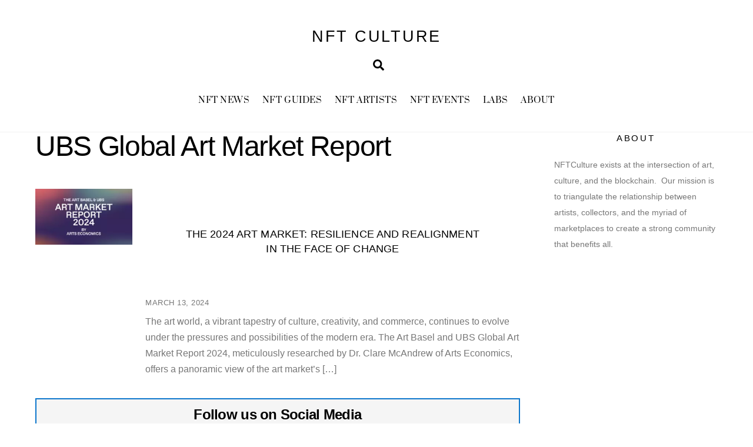

--- FILE ---
content_type: text/html; charset=UTF-8
request_url: https://www.nftculture.com/tag/ubs-global-art-market-report/
body_size: 15487
content:
<!DOCTYPE html>
<html lang="en-US">
<head>
        <meta charset="UTF-8">
<script>
var gform;gform||(document.addEventListener("gform_main_scripts_loaded",function(){gform.scriptsLoaded=!0}),window.addEventListener("DOMContentLoaded",function(){gform.domLoaded=!0}),gform={domLoaded:!1,scriptsLoaded:!1,initializeOnLoaded:function(o){gform.domLoaded&&gform.scriptsLoaded?o():!gform.domLoaded&&gform.scriptsLoaded?window.addEventListener("DOMContentLoaded",o):document.addEventListener("gform_main_scripts_loaded",o)},hooks:{action:{},filter:{}},addAction:function(o,n,r,t){gform.addHook("action",o,n,r,t)},addFilter:function(o,n,r,t){gform.addHook("filter",o,n,r,t)},doAction:function(o){gform.doHook("action",o,arguments)},applyFilters:function(o){return gform.doHook("filter",o,arguments)},removeAction:function(o,n){gform.removeHook("action",o,n)},removeFilter:function(o,n,r){gform.removeHook("filter",o,n,r)},addHook:function(o,n,r,t,i){null==gform.hooks[o][n]&&(gform.hooks[o][n]=[]);var e=gform.hooks[o][n];null==i&&(i=n+"_"+e.length),gform.hooks[o][n].push({tag:i,callable:r,priority:t=null==t?10:t})},doHook:function(n,o,r){var t;if(r=Array.prototype.slice.call(r,1),null!=gform.hooks[n][o]&&((o=gform.hooks[n][o]).sort(function(o,n){return o.priority-n.priority}),o.forEach(function(o){"function"!=typeof(t=o.callable)&&(t=window[t]),"action"==n?t.apply(null,r):r[0]=t.apply(null,r)})),"filter"==n)return r[0]},removeHook:function(o,n,t,i){var r;null!=gform.hooks[o][n]&&(r=(r=gform.hooks[o][n]).filter(function(o,n,r){return!!(null!=i&&i!=o.tag||null!=t&&t!=o.priority)}),gform.hooks[o][n]=r)}});
</script>

        <meta name="viewport" content="width=device-width, initial-scale=1, minimum-scale=1">
        <style id="tb_inline_styles" data-no-optimize="1">.tb_animation_on{overflow-x:hidden}.themify_builder .wow{visibility:hidden;animation-fill-mode:both}[data-tf-animation]{will-change:transform,opacity,visibility}.themify_builder .tf_lax_done{transition-duration:.8s;transition-timing-function:cubic-bezier(.165,.84,.44,1)}[data-sticky-active].tb_sticky_scroll_active{z-index:1}[data-sticky-active].tb_sticky_scroll_active .hide-on-stick{display:none}@media(min-width:1281px){.hide-desktop{width:0!important;height:0!important;padding:0!important;visibility:hidden!important;margin:0!important;display:table-column!important;background:0!important;content-visibility:hidden;overflow:hidden!important}}@media(min-width:769px) and (max-width:1280px){.hide-tablet_landscape{width:0!important;height:0!important;padding:0!important;visibility:hidden!important;margin:0!important;display:table-column!important;background:0!important;content-visibility:hidden;overflow:hidden!important}}@media(min-width:681px) and (max-width:768px){.hide-tablet{width:0!important;height:0!important;padding:0!important;visibility:hidden!important;margin:0!important;display:table-column!important;background:0!important;content-visibility:hidden;overflow:hidden!important}}@media(max-width:680px){.hide-mobile{width:0!important;height:0!important;padding:0!important;visibility:hidden!important;margin:0!important;display:table-column!important;background:0!important;content-visibility:hidden;overflow:hidden!important}}@media(max-width:768px){div.module-gallery-grid{--galn:var(--galt)}}@media(max-width:680px){
                .themify_map.tf_map_loaded{width:100%!important}
                .ui.builder_button,.ui.nav li a{padding:.525em 1.15em}
                .fullheight>.row_inner:not(.tb_col_count_1){min-height:0}
                div.module-gallery-grid{--galn:var(--galm);gap:8px}
            }</style><noscript><style>.themify_builder .wow,.wow .tf_lazy{visibility:visible!important}</style></noscript>            <style id="tf_lazy_style" data-no-optimize="1">
                .tf_svg_lazy{
                    content-visibility:auto;
                    background-size:100% 25%!important;
                    background-repeat:no-repeat!important;
                    background-position:0 0, 0 33.4%,0 66.6%,0 100%!important;
                    transition:filter .3s linear!important;
                    filter:blur(7px)!important;                    transform:translateZ(0)
                }
                .tf_svg_lazy_loaded{
                    filter:blur(0)!important
                }
                [data-lazy]:is(.module,.module_row:not(.tb_first)),.module[data-lazy] .ui,.module_row[data-lazy]:not(.tb_first):is(>.row_inner,.module_column[data-lazy],.module_subrow[data-lazy]){
                    background-image:none!important
                }
            </style>
            <noscript>
                <style>
                    .tf_svg_lazy{
                        display:none!important
                    }
                </style>
            </noscript>
                    <style id="tf_lazy_common" data-no-optimize="1">
                        img{
                max-width:100%;
                height:auto
            }
                                    :where(.tf_in_flx,.tf_flx){display:inline-flex;flex-wrap:wrap;place-items:center}
            .tf_fa,:is(em,i) tf-lottie{display:inline-block;vertical-align:middle}:is(em,i) tf-lottie{width:1.5em;height:1.5em}.tf_fa{width:1em;height:1em;stroke-width:0;stroke:currentColor;overflow:visible;fill:currentColor;pointer-events:none;text-rendering:optimizeSpeed;buffered-rendering:static}#tf_svg symbol{overflow:visible}:where(.tf_lazy){position:relative;visibility:visible;display:block;opacity:.3}.wow .tf_lazy:not(.tf_swiper-slide){visibility:hidden;opacity:1}div.tf_audio_lazy audio{visibility:hidden;height:0;display:inline}.mejs-container{visibility:visible}.tf_iframe_lazy{transition:opacity .3s ease-in-out;min-height:10px}:where(.tf_flx),.tf_swiper-wrapper{display:flex}.tf_swiper-slide{flex-shrink:0;opacity:0;width:100%;height:100%}.tf_swiper-wrapper>br,.tf_lazy.tf_swiper-wrapper .tf_lazy:after,.tf_lazy.tf_swiper-wrapper .tf_lazy:before{display:none}.tf_lazy:after,.tf_lazy:before{content:'';display:inline-block;position:absolute;width:10px!important;height:10px!important;margin:0 3px;top:50%!important;inset-inline:auto 50%!important;border-radius:100%;background-color:currentColor;visibility:visible;animation:tf-hrz-loader infinite .75s cubic-bezier(.2,.68,.18,1.08)}.tf_lazy:after{width:6px!important;height:6px!important;inset-inline:50% auto!important;margin-top:3px;animation-delay:-.4s}@keyframes tf-hrz-loader{0%,100%{transform:scale(1);opacity:1}50%{transform:scale(.1);opacity:.6}}.tf_lazy_lightbox{position:fixed;background:rgba(11,11,11,.8);color:#ccc;top:0;left:0;display:flex;align-items:center;justify-content:center;z-index:999}.tf_lazy_lightbox .tf_lazy:after,.tf_lazy_lightbox .tf_lazy:before{background:#fff}.tf_vd_lazy,tf-lottie{display:flex;flex-wrap:wrap}tf-lottie{aspect-ratio:1.777}.tf_w.tf_vd_lazy video{width:100%;height:auto;position:static;object-fit:cover}
        </style>
        <link type="image/x-icon" href="https://www.nftculture.com/wp-content/uploads/2021/03/favicon.ico" rel="icon" /><link rel='dns-prefetch' href='//d34jlxpwrja7q9.cloudfront.net' /><meta name='robots' content='index, follow, max-image-preview:large, max-snippet:-1, max-video-preview:-1' />

	<!-- This site is optimized with the Yoast SEO plugin v26.8 - https://yoast.com/product/yoast-seo-wordpress/ -->
	<title>UBS Global Art Market Report Archives | NFT CULTURE</title>
	<link rel="canonical" href="https://www.nftculture.com/tag/ubs-global-art-market-report/" />
	<meta property="og:locale" content="en_US" />
	<meta property="og:type" content="article" />
	<meta property="og:title" content="UBS Global Art Market Report Archives | NFT CULTURE" />
	<meta property="og:url" content="https://www.nftculture.com/tag/ubs-global-art-market-report/" />
	<meta property="og:site_name" content="NFT CULTURE" />
	<meta property="og:image" content="https://d34jlxpwrja7q9.cloudfront.net/wp-content/uploads/2022/02/nftculture-logo.png" />
	<meta property="og:image:width" content="1640" />
	<meta property="og:image:height" content="624" />
	<meta property="og:image:type" content="image/png" />
	<meta name="twitter:card" content="summary_large_image" />
	<meta name="twitter:site" content="@nftculture" />
	<script type="application/ld+json" class="yoast-schema-graph">{"@context":"https://schema.org","@graph":[{"@type":"CollectionPage","@id":"https://www.nftculture.com/tag/ubs-global-art-market-report/","url":"https://www.nftculture.com/tag/ubs-global-art-market-report/","name":"UBS Global Art Market Report Archives | NFT CULTURE","isPartOf":{"@id":"https://www.nftculture.com/#website"},"primaryImageOfPage":{"@id":"https://www.nftculture.com/tag/ubs-global-art-market-report/#primaryimage"},"image":{"@id":"https://www.nftculture.com/tag/ubs-global-art-market-report/#primaryimage"},"thumbnailUrl":"https://d34jlxpwrja7q9.cloudfront.net/wp-content/uploads/2024/03/Art-Basel-Art-Market-UBS-2024.png","breadcrumb":{"@id":"https://www.nftculture.com/tag/ubs-global-art-market-report/#breadcrumb"},"inLanguage":"en-US"},{"@type":"ImageObject","inLanguage":"en-US","@id":"https://www.nftculture.com/tag/ubs-global-art-market-report/#primaryimage","url":"https://d34jlxpwrja7q9.cloudfront.net/wp-content/uploads/2024/03/Art-Basel-Art-Market-UBS-2024.png","contentUrl":"https://d34jlxpwrja7q9.cloudfront.net/wp-content/uploads/2024/03/Art-Basel-Art-Market-UBS-2024.png","width":1574,"height":814},{"@type":"BreadcrumbList","@id":"https://www.nftculture.com/tag/ubs-global-art-market-report/#breadcrumb","itemListElement":[{"@type":"ListItem","position":1,"name":"Home","item":"https://www.nftculture.com/"},{"@type":"ListItem","position":2,"name":"UBS Global Art Market Report"}]},{"@type":"WebSite","@id":"https://www.nftculture.com/#website","url":"https://www.nftculture.com/","name":"NFT CULTURE","description":"NFT News, Web3 Artists, NFT Collectors, NFT Marketplaces and more","publisher":{"@id":"https://www.nftculture.com/#organization"},"potentialAction":[{"@type":"SearchAction","target":{"@type":"EntryPoint","urlTemplate":"https://www.nftculture.com/?s={search_term_string}"},"query-input":{"@type":"PropertyValueSpecification","valueRequired":true,"valueName":"search_term_string"}}],"inLanguage":"en-US"},{"@type":"Organization","@id":"https://www.nftculture.com/#organization","name":"NFT CULTURE","url":"https://www.nftculture.com/","logo":{"@type":"ImageObject","inLanguage":"en-US","@id":"https://www.nftculture.com/#/schema/logo/image/","url":"https://www.nftculture.com/wp-content/uploads/2022/04/My-Post-Copy-3.jpg","contentUrl":"https://www.nftculture.com/wp-content/uploads/2022/04/My-Post-Copy-3.jpg","width":2560,"height":2560,"caption":"NFT CULTURE"},"image":{"@id":"https://www.nftculture.com/#/schema/logo/image/"},"sameAs":["https://x.com/nftculture","https://youtube.com/nftculture"]}]}</script>
	<!-- / Yoast SEO plugin. -->


<link rel="alternate" type="application/rss+xml" title="NFT CULTURE &raquo; Feed" href="https://www.nftculture.com/feed/" />
<link rel="alternate" type="application/rss+xml" title="NFT CULTURE &raquo; Comments Feed" href="https://www.nftculture.com/comments/feed/" />
<link rel="alternate" type="application/rss+xml" title="NFT CULTURE &raquo; UBS Global Art Market Report Tag Feed" href="https://www.nftculture.com/tag/ubs-global-art-market-report/feed/" />
<style id='wp-img-auto-sizes-contain-inline-css'>
img:is([sizes=auto i],[sizes^="auto," i]){contain-intrinsic-size:3000px 1500px}
/*# sourceURL=wp-img-auto-sizes-contain-inline-css */
</style>
<link rel="preload" href="https://d34jlxpwrja7q9.cloudfront.net/wp-content/plugins/themify-ptb/public/css/ptb-public.css?ver=2.2.2" as="style"><link rel='stylesheet' id='ptb-css' href='https://d34jlxpwrja7q9.cloudfront.net/wp-content/plugins/themify-ptb/public/css/ptb-public.css?ver=2.2.2' media='all' />
<script defer="defer" src="https://d34jlxpwrja7q9.cloudfront.net/wp-includes/js/jquery/jquery.min.js?ver=3.7.1" id="jquery-core-js"></script>
<script defer="defer" src="https://d34jlxpwrja7q9.cloudfront.net/wp-includes/js/jquery/jquery-migrate.min.js?ver=3.4.1" id="jquery-migrate-js"></script>

<!-- Google tag (gtag.js) snippet added by Site Kit -->

<!-- Google Analytics snippet added by Site Kit -->
<script defer="defer" src="https://www.googletagmanager.com/gtag/js?id=G-W8M5H8FGM1" id="google_gtagjs-js" async></script>
<script id="google_gtagjs-js-after">
window.dataLayer = window.dataLayer || [];function gtag(){dataLayer.push(arguments);}
gtag("set","linker",{"domains":["www.nftculture.com"]});
gtag("js", new Date());
gtag("set", "developer_id.dZTNiMT", true);
gtag("config", "G-W8M5H8FGM1");
//# sourceURL=google_gtagjs-js-after
</script>

<!-- End Google tag (gtag.js) snippet added by Site Kit -->
<script id="ptb-js-extra">
var ptb = {"url":"https://www.nftculture.com/wp-content/plugins/themify-ptb/public/","ver":"2.2.2","include":"https://www.nftculture.com/wp-includes/js/","is_themify":"1","jqmeter":"https://www.nftculture.com/wp-content/plugins/themify-ptb/public/js/jqmeter.min.js","ajaxurl":"https://www.nftculture.com/wp-admin/admin-ajax.php","lng":"en","map_key":null,"modules":{"gallery":{"js":"https://www.nftculture.com/wp-content/plugins/themify-ptb/public/js/modules/gallery.js","selector":".ptb_extra_showcase, .ptb_extra_gallery_masonry .ptb_extra_gallery"},"map":{"js":"https://www.nftculture.com/wp-content/plugins/themify-ptb/public/js/modules/map.js","selector":".ptb_extra_map"},"progress_bar":{"js":"https://www.nftculture.com/wp-content/plugins/themify-ptb/public/js/modules/progress_bar.js","selector":".ptb_extra_progress_bar"},"rating":{"js":"https://www.nftculture.com/wp-content/plugins/themify-ptb/public/js/modules/rating.js","selector":".ptb_extra_rating"},"video":{"js":"https://www.nftculture.com/wp-content/plugins/themify-ptb/public/js/modules/video.js","selector":".ptb_extra_show_video"},"accordion":{"js":"https://www.nftculture.com/wp-content/plugins/themify-ptb/public/js/modules/accordion.js","selector":".ptb_extra_accordion"},"lightbox":{"js":"https://www.nftculture.com/wp-content/plugins/themify-ptb/public/js/modules/lightbox.js","selector":".ptb_lightbox, .ptb_extra_lightbox, .ptb_extra_video_lightbox"},"masonry":{"js":"https://www.nftculture.com/wp-content/plugins/themify-ptb/public/js/modules/masonry.js","selector":".ptb_masonry"},"post_filter":{"js":"https://www.nftculture.com/wp-content/plugins/themify-ptb/public/js/modules/post_filter.js","selector":".ptb-post-filter"}}};
//# sourceURL=ptb-js-extra
</script>
<script defer="defer" src="https://d34jlxpwrja7q9.cloudfront.net/wp-content/plugins/themify-ptb/public/js/ptb-public.js?ver=2.2.2" id="ptb-js"></script>
<link rel="https://api.w.org/" href="https://www.nftculture.com/wp-json/" /><link rel="alternate" title="JSON" type="application/json" href="https://www.nftculture.com/wp-json/wp/v2/tags/5037" /><link rel="EditURI" type="application/rsd+xml" title="RSD" href="https://www.nftculture.com/xmlrpc.php?rsd" />
<meta name="generator" content="WordPress 6.9" />
<meta name="generator" content="Site Kit by Google 1.150.0" />		<script>
			document.documentElement.className = document.documentElement.className.replace('no-js', 'js');
		</script>
				<style>
			.no-js img.lazyload {
				display: none;
			}

			figure.wp-block-image img.lazyloading {
				min-width: 150px;
			}

						.lazyload, .lazyloading {
				opacity: 0;
			}

			.lazyloaded {
				opacity: 1;
				transition: opacity 400ms;
				transition-delay: 0ms;
			}

					</style>
		
	<style>
	@keyframes themifyAnimatedBG{
		0%{background-color:#33baab}100%{background-color:#e33b9e}50%{background-color:#4961d7}33.3%{background-color:#2ea85c}25%{background-color:#2bb8ed}20%{background-color:#dd5135}
	}
	.module_row.animated-bg{
		animation:themifyAnimatedBG 30000ms infinite alternate
	}
	</style>
	
<!-- Google AdSense meta tags added by Site Kit -->
<meta name="google-adsense-platform-account" content="ca-host-pub-2644536267352236">
<meta name="google-adsense-platform-domain" content="sitekit.withgoogle.com">
<!-- End Google AdSense meta tags added by Site Kit -->
<!-- Global site tag (gtag.js) - Google Analytics
<script async src="https://www.googletagmanager.com/gtag/js?id=G-W8M5H8FGM1"></script>
<script>
  window.dataLayer = window.dataLayer || [];
  function gtag(){dataLayer.push(arguments);}
  gtag('js', new Date());

  gtag('config', 'G-W8M5H8FGM1');
</script>
 -->

<script async src="https://pagead2.googlesyndication.com/pagead/js/adsbygoogle.js?client=ca-pub-9483745203934399"
     crossorigin="anonymous"></script>


<link rel="alternate" type="application/rss+xml" href="https://feeds.feedburner.com/blogspot/amDG">


<!-- MailerLite Universal -->
<script>
    (function(w,d,e,u,f,l,n){w[f]=w[f]||function(){(w[f].q=w[f].q||[])
    .push(arguments);},l=d.createElement(e),l.async=1,l.src=u,
    n=d.getElementsByTagName(e)[0],n.parentNode.insertBefore(l,n);})
    (window,document,'script','https://assets.mailerlite.com/js/universal.js','ml');
    ml('account', '289603');
</script>
<!-- End MailerLite Universal -->


<!-- There is no amphtml version available for this URL. --><link rel="icon" href="https://d34jlxpwrja7q9.cloudfront.net/wp-content/uploads/2022/01/cropped-EmpressRegnant_1080_PNG-32x32.png" sizes="32x32" />
<link rel="icon" href="https://d34jlxpwrja7q9.cloudfront.net/wp-content/uploads/2022/01/cropped-EmpressRegnant_1080_PNG-192x192.png" sizes="192x192" />
<link rel="apple-touch-icon" href="https://d34jlxpwrja7q9.cloudfront.net/wp-content/uploads/2022/01/cropped-EmpressRegnant_1080_PNG-180x180.png" />
<meta name="msapplication-TileImage" content="https://d34jlxpwrja7q9.cloudfront.net/wp-content/uploads/2022/01/cropped-EmpressRegnant_1080_PNG-270x270.png" />
<link rel="prefetch" href="https://www.nftculture.com/wp-content/themes/themify-ultra/js/themify-script.js?ver=7.9.2" as="script" fetchpriority="low"><link rel="prefetch" href="https://www.nftculture.com/wp-content/themes/themify-ultra/themify/js/modules/themify-sidemenu.js?ver=8.0.2" as="script" fetchpriority="low"><link rel="prefetch" href="https://www.nftculture.com/wp-content/themes/themify-ultra/themify/themify-builder/js/modules/feature.js?ver=8.0.2" as="script" fetchpriority="low"><link rel="preload" href="https://www.nftculture.com/wp-content/themes/themify-ultra/themify/themify-builder/js/themify-builder-script.js?ver=8.0.2" as="script" fetchpriority="low"><link rel="preload" href="https://d34jlxpwrja7q9.cloudfront.net/wp-content/uploads/2024/03/Art-Basel-Art-Market-UBS-2024-1024x530-260x150.png" as="image" imagesrcset="https://www.nftculture.com/wp-content/uploads/2024/03/Art-Basel-Art-Market-UBS-2024-1024x530-260x150.png 260w, https://www.nftculture.com/wp-content/uploads/2024/03/Art-Basel-Art-Market-UBS-2024-1024x530-1160x665.png 1160w" imagesizes="(max-width: 260px) 100vw, 260px" fetchpriority="high"><style id="tf_gf_fonts_style">@font-face{font-family:'Poppins';font-style:italic;font-display:swap;src:url(https://fonts.gstatic.com/s/poppins/v24/pxiGyp8kv8JHgFVrJJLucXtAKPY.woff2) format('woff2');unicode-range:U+0900-097F,U+1CD0-1CF9,U+200C-200D,U+20A8,U+20B9,U+20F0,U+25CC,U+A830-A839,U+A8E0-A8FF,U+11B00-11B09;}@font-face{font-family:'Poppins';font-style:italic;font-display:swap;src:url(https://fonts.gstatic.com/s/poppins/v24/pxiGyp8kv8JHgFVrJJLufntAKPY.woff2) format('woff2');unicode-range:U+0100-02BA,U+02BD-02C5,U+02C7-02CC,U+02CE-02D7,U+02DD-02FF,U+0304,U+0308,U+0329,U+1D00-1DBF,U+1E00-1E9F,U+1EF2-1EFF,U+2020,U+20A0-20AB,U+20AD-20C0,U+2113,U+2C60-2C7F,U+A720-A7FF;}@font-face{font-family:'Poppins';font-style:italic;font-display:swap;src:url(https://fonts.gstatic.com/s/poppins/v24/pxiGyp8kv8JHgFVrJJLucHtA.woff2) format('woff2');unicode-range:U+0000-00FF,U+0131,U+0152-0153,U+02BB-02BC,U+02C6,U+02DA,U+02DC,U+0304,U+0308,U+0329,U+2000-206F,U+20AC,U+2122,U+2191,U+2193,U+2212,U+2215,U+FEFF,U+FFFD;}@font-face{font-family:'Poppins';font-style:italic;font-weight:600;font-display:swap;src:url(https://fonts.gstatic.com/s/poppins/v24/pxiDyp8kv8JHgFVrJJLmr19VFteOcEg.woff2) format('woff2');unicode-range:U+0900-097F,U+1CD0-1CF9,U+200C-200D,U+20A8,U+20B9,U+20F0,U+25CC,U+A830-A839,U+A8E0-A8FF,U+11B00-11B09;}@font-face{font-family:'Poppins';font-style:italic;font-weight:600;font-display:swap;src:url(https://fonts.gstatic.com/s/poppins/v24/pxiDyp8kv8JHgFVrJJLmr19VGdeOcEg.woff2) format('woff2');unicode-range:U+0100-02BA,U+02BD-02C5,U+02C7-02CC,U+02CE-02D7,U+02DD-02FF,U+0304,U+0308,U+0329,U+1D00-1DBF,U+1E00-1E9F,U+1EF2-1EFF,U+2020,U+20A0-20AB,U+20AD-20C0,U+2113,U+2C60-2C7F,U+A720-A7FF;}@font-face{font-family:'Poppins';font-style:italic;font-weight:600;font-display:swap;src:url(https://fonts.gstatic.com/s/poppins/v24/pxiDyp8kv8JHgFVrJJLmr19VF9eO.woff2) format('woff2');unicode-range:U+0000-00FF,U+0131,U+0152-0153,U+02BB-02BC,U+02C6,U+02DA,U+02DC,U+0304,U+0308,U+0329,U+2000-206F,U+20AC,U+2122,U+2191,U+2193,U+2212,U+2215,U+FEFF,U+FFFD;}@font-face{font-family:'Poppins';font-style:italic;font-weight:700;font-display:swap;src:url(https://fonts.gstatic.com/s/poppins/v24/pxiDyp8kv8JHgFVrJJLmy15VFteOcEg.woff2) format('woff2');unicode-range:U+0900-097F,U+1CD0-1CF9,U+200C-200D,U+20A8,U+20B9,U+20F0,U+25CC,U+A830-A839,U+A8E0-A8FF,U+11B00-11B09;}@font-face{font-family:'Poppins';font-style:italic;font-weight:700;font-display:swap;src:url(https://fonts.gstatic.com/s/poppins/v24/pxiDyp8kv8JHgFVrJJLmy15VGdeOcEg.woff2) format('woff2');unicode-range:U+0100-02BA,U+02BD-02C5,U+02C7-02CC,U+02CE-02D7,U+02DD-02FF,U+0304,U+0308,U+0329,U+1D00-1DBF,U+1E00-1E9F,U+1EF2-1EFF,U+2020,U+20A0-20AB,U+20AD-20C0,U+2113,U+2C60-2C7F,U+A720-A7FF;}@font-face{font-family:'Poppins';font-style:italic;font-weight:700;font-display:swap;src:url(https://fonts.gstatic.com/s/poppins/v24/pxiDyp8kv8JHgFVrJJLmy15VF9eO.woff2) format('woff2');unicode-range:U+0000-00FF,U+0131,U+0152-0153,U+02BB-02BC,U+02C6,U+02DA,U+02DC,U+0304,U+0308,U+0329,U+2000-206F,U+20AC,U+2122,U+2191,U+2193,U+2212,U+2215,U+FEFF,U+FFFD;}@font-face{font-family:'Poppins';font-display:swap;src:url(https://fonts.gstatic.com/s/poppins/v24/pxiEyp8kv8JHgFVrJJbecmNE.woff2) format('woff2');unicode-range:U+0900-097F,U+1CD0-1CF9,U+200C-200D,U+20A8,U+20B9,U+20F0,U+25CC,U+A830-A839,U+A8E0-A8FF,U+11B00-11B09;}@font-face{font-family:'Poppins';font-display:swap;src:url(https://fonts.gstatic.com/s/poppins/v24/pxiEyp8kv8JHgFVrJJnecmNE.woff2) format('woff2');unicode-range:U+0100-02BA,U+02BD-02C5,U+02C7-02CC,U+02CE-02D7,U+02DD-02FF,U+0304,U+0308,U+0329,U+1D00-1DBF,U+1E00-1E9F,U+1EF2-1EFF,U+2020,U+20A0-20AB,U+20AD-20C0,U+2113,U+2C60-2C7F,U+A720-A7FF;}@font-face{font-family:'Poppins';font-display:swap;src:url(https://fonts.gstatic.com/s/poppins/v24/pxiEyp8kv8JHgFVrJJfecg.woff2) format('woff2');unicode-range:U+0000-00FF,U+0131,U+0152-0153,U+02BB-02BC,U+02C6,U+02DA,U+02DC,U+0304,U+0308,U+0329,U+2000-206F,U+20AC,U+2122,U+2191,U+2193,U+2212,U+2215,U+FEFF,U+FFFD;}@font-face{font-family:'Poppins';font-weight:600;font-display:swap;src:url(https://fonts.gstatic.com/s/poppins/v24/pxiByp8kv8JHgFVrLEj6Z11lFc-K.woff2) format('woff2');unicode-range:U+0900-097F,U+1CD0-1CF9,U+200C-200D,U+20A8,U+20B9,U+20F0,U+25CC,U+A830-A839,U+A8E0-A8FF,U+11B00-11B09;}@font-face{font-family:'Poppins';font-weight:600;font-display:swap;src:url(https://fonts.gstatic.com/s/poppins/v24/pxiByp8kv8JHgFVrLEj6Z1JlFc-K.woff2) format('woff2');unicode-range:U+0100-02BA,U+02BD-02C5,U+02C7-02CC,U+02CE-02D7,U+02DD-02FF,U+0304,U+0308,U+0329,U+1D00-1DBF,U+1E00-1E9F,U+1EF2-1EFF,U+2020,U+20A0-20AB,U+20AD-20C0,U+2113,U+2C60-2C7F,U+A720-A7FF;}@font-face{font-family:'Poppins';font-weight:600;font-display:swap;src:url(https://fonts.gstatic.com/s/poppins/v24/pxiByp8kv8JHgFVrLEj6Z1xlFQ.woff2) format('woff2');unicode-range:U+0000-00FF,U+0131,U+0152-0153,U+02BB-02BC,U+02C6,U+02DA,U+02DC,U+0304,U+0308,U+0329,U+2000-206F,U+20AC,U+2122,U+2191,U+2193,U+2212,U+2215,U+FEFF,U+FFFD;}@font-face{font-family:'Poppins';font-weight:700;font-display:swap;src:url(https://fonts.gstatic.com/s/poppins/v24/pxiByp8kv8JHgFVrLCz7Z11lFc-K.woff2) format('woff2');unicode-range:U+0900-097F,U+1CD0-1CF9,U+200C-200D,U+20A8,U+20B9,U+20F0,U+25CC,U+A830-A839,U+A8E0-A8FF,U+11B00-11B09;}@font-face{font-family:'Poppins';font-weight:700;font-display:swap;src:url(https://fonts.gstatic.com/s/poppins/v24/pxiByp8kv8JHgFVrLCz7Z1JlFc-K.woff2) format('woff2');unicode-range:U+0100-02BA,U+02BD-02C5,U+02C7-02CC,U+02CE-02D7,U+02DD-02FF,U+0304,U+0308,U+0329,U+1D00-1DBF,U+1E00-1E9F,U+1EF2-1EFF,U+2020,U+20A0-20AB,U+20AD-20C0,U+2113,U+2C60-2C7F,U+A720-A7FF;}@font-face{font-family:'Poppins';font-weight:700;font-display:swap;src:url(https://fonts.gstatic.com/s/poppins/v24/pxiByp8kv8JHgFVrLCz7Z1xlFQ.woff2) format('woff2');unicode-range:U+0000-00FF,U+0131,U+0152-0153,U+02BB-02BC,U+02C6,U+02DA,U+02DC,U+0304,U+0308,U+0329,U+2000-206F,U+20AC,U+2122,U+2191,U+2193,U+2212,U+2215,U+FEFF,U+FFFD;}@font-face{font-family:'Prata';font-display:swap;src:url(https://fonts.gstatic.com/s/prata/v22/6xKhdSpbNNCT-sWCCm7JLQ.woff2) format('woff2');unicode-range:U+0460-052F,U+1C80-1C8A,U+20B4,U+2DE0-2DFF,U+A640-A69F,U+FE2E-FE2F;}@font-face{font-family:'Prata';font-display:swap;src:url(https://fonts.gstatic.com/s/prata/v22/6xKhdSpbNNCT-sWLCm7JLQ.woff2) format('woff2');unicode-range:U+0301,U+0400-045F,U+0490-0491,U+04B0-04B1,U+2116;}@font-face{font-family:'Prata';font-display:swap;src:url(https://fonts.gstatic.com/s/prata/v22/6xKhdSpbNNCT-sWACm7JLQ.woff2) format('woff2');unicode-range:U+0102-0103,U+0110-0111,U+0128-0129,U+0168-0169,U+01A0-01A1,U+01AF-01B0,U+0300-0301,U+0303-0304,U+0308-0309,U+0323,U+0329,U+1EA0-1EF9,U+20AB;}@font-face{font-family:'Prata';font-display:swap;src:url(https://fonts.gstatic.com/s/prata/v22/6xKhdSpbNNCT-sWPCm4.woff2) format('woff2');unicode-range:U+0000-00FF,U+0131,U+0152-0153,U+02BB-02BC,U+02C6,U+02DA,U+02DC,U+0304,U+0308,U+0329,U+2000-206F,U+20AC,U+2122,U+2191,U+2193,U+2212,U+2215,U+FEFF,U+FFFD;}</style><link rel="preload" fetchpriority="high" href="https://www.nftculture.com/wp-content/uploads/themify-concate/19914653/themify-1794006975.css" as="style"><link fetchpriority="high" id="themify_concate-css" rel="stylesheet" href="https://www.nftculture.com/wp-content/uploads/themify-concate/19914653/themify-1794006975.css"><link rel="preconnect" href="https://www.google-analytics.com">		<style id="wp-custom-css">
			.nfc-float-left{
	float: left;
}		</style>
		<link rel="preload" href="https://d34jlxpwrja7q9.cloudfront.net/wp-content/plugins/gravityforms/assets/css/dist/basic.min.css?ver=2.6.9" as="style"><link rel='stylesheet' id='gform_basic-css' href='https://d34jlxpwrja7q9.cloudfront.net/wp-content/plugins/gravityforms/assets/css/dist/basic.min.css?ver=2.6.9' media='all' />
<link rel="preload" href="https://d34jlxpwrja7q9.cloudfront.net/wp-content/plugins/gravityforms/assets/css/dist/theme-components.min.css?ver=2.6.9" as="style"><link rel='stylesheet' id='gform_theme_components-css' href='https://d34jlxpwrja7q9.cloudfront.net/wp-content/plugins/gravityforms/assets/css/dist/theme-components.min.css?ver=2.6.9' media='all' />
<link rel="preload" href="https://d34jlxpwrja7q9.cloudfront.net/wp-content/plugins/gravityforms/assets/css/dist/theme-ie11.min.css?ver=2.6.9" as="style"><link rel='stylesheet' id='gform_theme_ie11-css' href='https://d34jlxpwrja7q9.cloudfront.net/wp-content/plugins/gravityforms/assets/css/dist/theme-ie11.min.css?ver=2.6.9' media='all' />
<link rel="preload" href="https://d34jlxpwrja7q9.cloudfront.net/wp-content/plugins/gravityforms/assets/css/dist/theme.min.css?ver=2.6.9" as="style"><link rel='stylesheet' id='gform_theme-css' href='https://d34jlxpwrja7q9.cloudfront.net/wp-content/plugins/gravityforms/assets/css/dist/theme.min.css?ver=2.6.9' media='all' />
</head>
<body class="archive tag tag-ubs-global-art-market-report tag-5037 wp-theme-themify-ultra skin-lifestyle sidebar1 default_width no-home tb_animation_on ready-view header-block fixed-header-enabled revealing-header footer-block theme-font-sans-serif tagline-off sidemenu-active">
<a class="screen-reader-text skip-to-content" href="#content">Skip to content</a><svg id="tf_svg" style="display:none"><defs><symbol id="tf-ti-search" viewBox="0 0 32 32"><path d="m31.25 29.875-1.313 1.313-9.75-9.75a12.019 12.019 0 0 1-7.938 3c-6.75 0-12.25-5.5-12.25-12.25 0-3.25 1.25-6.375 3.563-8.688C5.875 1.25 8.937-.063 12.25-.063c6.75 0 12.25 5.5 12.25 12.25 0 3-1.125 5.813-3 7.938zm-19-7.312c5.688 0 10.313-4.688 10.313-10.375S17.938 1.813 12.25 1.813c-2.813 0-5.375 1.125-7.313 3.063-2 1.938-3.063 4.563-3.063 7.313 0 5.688 4.625 10.375 10.375 10.375z"/></symbol><symbol id="tf-fas-search" viewBox="0 0 32 32"><path d="M31.6 27.7q.4.4.4 1t-.4 1.1l-1.8 1.8q-.4.4-1 .4t-1.1-.4l-6.3-6.3q-.4-.4-.4-1v-1Q17.5 26 13 26q-5.4 0-9.2-3.8T0 13t3.8-9.2T13 0t9.2 3.8T26 13q0 4.5-2.8 8h1q.7 0 1.1.4zM13 21q3.3 0 5.7-2.3T21 13t-2.3-5.7T13 5 7.3 7.3 5 13t2.3 5.7T13 21z"/></symbol><symbol id="tf-fas-newspaper" viewBox="0 0 36 32"><path d="M34.5 4q.63 0 1.06.44T36 5.5V25q0 1.25-.87 2.13T33 28H3.5q-1.44 0-2.47-1.03T0 24.5v-17q0-.62.44-1.06T1.5 6H4v-.5q0-.63.44-1.06T5.5 4h29zm-31 21q.5 0 .5-.5V9H3v15.5q0 .5.5.5zm14.75-1q.75 0 .75-.75v-.5q0-.75-.75-.75h-9.5Q8 22 8 22.75v.5q0 .75.75.75h9.5zm13 0q.75 0 .75-.75v-.5q0-.75-.75-.75h-9.5q-.75 0-.75.75v.5q0 .75.75.75h9.5zm-13-6q.75 0 .75-.75v-.5q0-.75-.75-.75h-9.5Q8 16 8 16.75v.5q0 .75.75.75h9.5zm13 0q.75 0 .75-.75v-.5q0-.75-.75-.75h-9.5q-.75 0-.75.75v.5q0 .75.75.75h9.5zm0-6q.75 0 .75-.75v-2.5Q32 8 31.25 8H8.75Q8 8 8 8.75v2.5q0 .75.75.75h22.5z"/></symbol><symbol id="tf-fab-ethereum" viewBox="0 0 20 32"><path d="M19.5 16.31 10 22.13.5 16.3 10 0zM10 23.94l9.5-5.75L10 32 .5 18.2z"/></symbol><symbol id="tf-fab-twitter" viewBox="0 0 32 32"><path d="M28.69 9.5q.06.25.06.81 0 3.32-1.25 6.6t-3.53 6-5.9 4.4-8 1.7Q4.56 29 0 26.05q.69.07 1.56.07 4.57 0 8.2-2.82-2.2 0-3.85-1.28T3.63 18.8q.62.07 1.19.07.87 0 1.75-.2-1.5-.3-2.7-1.24T2 15.16t-.69-2.9v-.13q1.38.8 2.94.87-2.94-2-2.94-5.5 0-1.75.94-3.31Q4.7 7.25 8.22 9.06t7.53 2q-.12-.75-.12-1.5 0-2.69 1.9-4.62T22.13 3Q25 3 26.94 5.06q2.25-.43 4.19-1.56-.75 2.31-2.88 3.63 1.88-.25 3.75-1.07-1.37 2-3.31 3.44z"/></symbol><symbol id="tf-fab-youtube" viewBox="0 0 36 32"><path d="M34.38 7.75q.18.75.34 1.88t.22 2.21.1 2.03.02 1.57V16q0 5.63-.68 8.31-.32 1.07-1.13 1.88t-1.94 1.12q-1.19.32-4.5.47t-6.06.22H18q-10.7 0-13.31-.69-2.44-.68-3.07-3-.31-1.18-.47-3.28T.94 17.5V16q0-5.56.68-8.25.32-1.12 1.13-1.94T4.69 4.7q1.18-.31 4.5-.47T15.25 4H18q10.69 0 13.31.69 1.13.31 1.94 1.12t1.13 1.94zM14.5 21.13 23.44 16l-8.94-5.06v10.19z"/></symbol><style id="tf_fonts_style">.tf_fa.tf-fas-newspaper{width:1.125em}.tf_fa.tf-fab-ethereum{width:0.625em}.tf_fa.tf-fab-youtube{width:1.125em}</style></defs></svg><script> </script><div class="tf_search_form tf_search_overlay">
    <form role="search" method="get" id="searchform" class="tf_rel  tf_hide" action="https://www.nftculture.com/">
            <div class="tf_icon_wrap icon-search"><svg  aria-label="Search" class="tf_fa tf-ti-search" role="img"><use href="#tf-ti-search"></use></svg></div>
            <input type="text" name="s" id="s" title="Search" placeholder="Search" value="" />

            
        
    </form>
</div>
<div id="pagewrap" class="tf_box hfeed site">
					<div id="headerwrap"  class=' tf_box'>

			
										                                                    <div class="header-icons tf_hide">
                                <a id="menu-icon" class="tf_inline_b tf_text_dec" href="#mobile-menu" aria-label="Menu"><span class="menu-icon-inner tf_inline_b tf_vmiddle tf_overflow"></span><span class="screen-reader-text">Menu</span></a>
				                            </div>
                        
			<header id="header" class="tf_box pagewidth tf_clearfix" itemscope="itemscope" itemtype="https://schema.org/WPHeader">

	            
	            <div class="header-bar tf_box">
				    <div id="site-logo"><a href="https://www.nftculture.com" title="NFT CULTURE"><span>NFT CULTURE</span></a></div>				</div>
				<!-- /.header-bar -->

									<div id="mobile-menu" class="sidemenu sidemenu-off tf_scrollbar">
												
						<div class="navbar-wrapper tf_clearfix">
                            																						<div class="social-widget tf_inline_b tf_vmiddle">
																	    								</div>
								<!-- /.social-widget -->
							
							<a data-lazy="1" class="search-button tf_search_icon tf_vmiddle tf_inline_b" href="#"><svg  aria-label="Search" class="tf_fa tf-fas-search" role="img"><use href="#tf-fas-search"></use></svg><span class="screen-reader-text">Search</span></a>
							
							<nav id="main-nav-wrap" itemscope="itemscope" itemtype="https://schema.org/SiteNavigationElement">
								<ul id="main-nav" class="main-nav tf_clearfix tf_box"><li  id="menu-item-11816" class="menu-item-custom-11816 menu-item menu-item-type-custom menu-item-object-custom menu-item-11816"><a  href="https://www.nftculture.com/category/nft-news/">NFT News</a> </li>
<li  id="menu-item-103" class="menu-item-page-101 menu-item menu-item-type-post_type menu-item-object-page menu-item-has-children has-sub-menu menu-item-103" aria-haspopup="true"><a  href="https://www.nftculture.com/nft-guides/">NFT GUIDES<span class="child-arrow"></span></a> <ul class="sub-menu"><li  id="menu-item-17356" class="menu-item-custom-17356 menu-item menu-item-type-custom menu-item-object-custom menu-item-17356 menu-custom-17356-parent-103"><a  href="https://www.nftculture.com/nft-galleries/">NFT Galleries</a> </li>
<li  id="menu-item-171" class="menu-item-nft-marketplace--42 menu-item menu-item-type-post_type_archive menu-item-object-nft-marketplace menu-item-171 menu-nft-marketplace--42-parent-103"><a  href="https://www.nftculture.com/nft-marketplace/">NFT Marketplaces</a> </li>
<li  id="menu-item-7896" class="menu-item-page-7890 menu-item menu-item-type-post_type menu-item-object-page menu-item-7896 menu-page-7890-parent-103"><a  href="https://www.nftculture.com/nft-games/">NFT Games</a> </li>
</ul></li>
<li  id="menu-item-1884" class="menu-item-page-1880 menu-item menu-item-type-post_type menu-item-object-page menu-item-has-children has-sub-menu menu-item-1884" aria-haspopup="true"><a  href="https://www.nftculture.com/latest-nft-artists/">NFT Artists<span class="child-arrow"></span></a> <ul class="sub-menu"><li  id="menu-item-1466" class="menu-item-page-1459 menu-item menu-item-type-post_type menu-item-object-page menu-item-1466 menu-page-1459-parent-1884"><a  href="https://www.nftculture.com/nft-artist-interviews/">NFT Artist Interviews</a> </li>
<li  id="menu-item-290" class="menu-item-page-286 menu-item menu-item-type-post_type menu-item-object-page menu-item-290 menu-page-286-parent-1884"><a  href="https://www.nftculture.com/nft-guides/nft-artist-index/">NFT Artist Index</a> </li>
<li  id="menu-item-237" class="menu-item-artists--60 menu-item menu-item-type-post_type_archive menu-item-object-artists menu-item-237 menu-artists--60-parent-1884"><a  href="https://www.nftculture.com/artists/">Top NFT Artists</a> </li>
</ul></li>
<li  id="menu-item-7499" class="menu-item-custom-7499 menu-item menu-item-type-custom menu-item-object-custom menu-item-has-children has-sub-menu menu-item-7499" aria-haspopup="true"><a  href="https://www.nftculture.com/nft-events">NFT Events<span class="child-arrow"></span></a> <ul class="sub-menu"><li  id="menu-item-4670" class="menu-item-page-4657 menu-item menu-item-type-post_type menu-item-object-page menu-item-4670 menu-page-4657-parent-7499"><a  href="https://www.nftculture.com/events/">NFT Events</a> </li>
</ul></li>
<li  id="menu-item-18270" class="menu-item-page-3723 menu-item menu-item-type-post_type menu-item-object-page menu-item-18270"><a  href="https://www.nftculture.com/labs/">Labs</a> </li>
<li  id="menu-item-15" class="menu-item-page-6 menu-item menu-item-type-post_type menu-item-object-page menu-item-has-children has-sub-menu menu-item-15" aria-haspopup="true"><a  href="https://www.nftculture.com/about/">About<span class="child-arrow"></span></a> <ul class="sub-menu"><li  id="menu-item-5343" class="menu-item-page-3723 menu-item menu-item-type-post_type menu-item-object-page menu-item-5343 menu-page-3723-parent-15"><a  href="https://www.nftculture.com/labs/">NFT Culture Labs</a> </li>
<li  id="menu-item-6170" class="menu-item-custom-6170 menu-item menu-item-type-custom menu-item-object-custom menu-item-6170 menu-custom-6170-parent-15"><a  href="https://www.nftculture.com/nft-culture-token/">NFT Culture Token</a> </li>
<li  id="menu-item-42" class="menu-item-page-40 menu-item menu-item-type-post_type menu-item-object-page menu-item-42 menu-page-40-parent-15"><a  href="https://www.nftculture.com/podcast/">Podcast</a> </li>
</ul></li>
</ul>							</nav>
							<!-- /#main-nav-wrap -->
                                                    </div>

																				<!-- /header-widgets -->
						
							<a id="menu-icon-close" aria-label="Close menu" class="tf_close tf_hide" href="#"><span class="screen-reader-text">Close Menu</span></a>

																	</div><!-- #mobile-menu -->
                     					<!-- /#mobile-menu -->
				
				
				
			</header>
			<!-- /#header -->
				        
		</div>
		<!-- /#headerwrap -->
	
	<div id="body" class="tf_box tf_clear tf_mw tf_clearfix">
		
	<!-- layout-container -->
<div id="layout" class="pagewidth tf_box tf_clearfix">
        <!-- content -->
    <main id="content" class="tf_box tf_clearfix">
	 <h1 itemprop="name" class="page-title">UBS Global Art Market Report </h1>        <div  id="loops-wrapper" class="loops-wrapper infinite classic list-thumb-image tf_clear tf_clearfix" data-lazy="1">
                    <article id="post-19227" class="post tf_clearfix post-19227 type-post status-publish format-standard has-post-thumbnail hentry category-art-basel category-newsletter category-nft-art category-nft-news tag-art-basel tag-art-collection tag-art-fairs tag-art-market tag-arts-economics tag-auction-sales tag-digital-innovation tag-dr-clare-mcandrew tag-economic-challenges tag-global-sales tag-luxury-consumption tag-nfts tag-online-sales tag-resilience tag-ubs-global-art-market-report has-post-title has-post-date has-post-category has-post-tag has-post-comment has-post-author ">
	    
	                <figure class="post-image tf_clearfix">
                                                            <a href="https://www.nftculture.com/art-basel/the-2024-art-market-resilience-and-realignment-in-the-face-of-change/">
                                        <img data-tf-not-load="1" fetchpriority="high" loading="auto" decoding="auto" decoding="async" src="https://d34jlxpwrja7q9.cloudfront.net/wp-content/uploads/2024/03/Art-Basel-Art-Market-UBS-2024-1024x530-260x150.png" width="260" height="150" class="wp-post-image wp-image-19228" title="Art Basel Art Market UBS 2024" alt="Art Basel Art Market UBS 2024" srcset="https://www.nftculture.com/wp-content/uploads/2024/03/Art-Basel-Art-Market-UBS-2024-1024x530-260x150.png 260w, https://www.nftculture.com/wp-content/uploads/2024/03/Art-Basel-Art-Market-UBS-2024-1024x530-1160x665.png 1160w" sizes="(max-width: 260px) 100vw, 260px" />                                                                    </a>
                                                                </figure>
                    	<div class="post-content">
		<div class="post-content-inner">

								<div class="post-date-wrap post-date-inline">
		<time class="post-date entry-date updated" datetime="2024-03-13">
					<span class="year">March 13, 2024</span>
				</time>
	</div><!-- .post-date-wrap -->
				
			<h2 class="post-title entry-title"><a href="https://www.nftculture.com/art-basel/the-2024-art-market-resilience-and-realignment-in-the-face-of-change/">The 2024 Art Market: Resilience and Realignment in the Face of Change</a></h2>
			
			
			        <div class="entry-content">

        
            <p>The art world, a vibrant tapestry of culture, creativity, and commerce, continues to evolve under the pressures and possibilities of the modern era. The Art Basel and UBS Global Art Market Report 2024, meticulously researched by Dr. Clare McAndrew of Arts Economics, offers a panoramic view of the art market&#8217;s [&hellip;]</p>

                
            
        </div><!-- /.entry-content -->
        
		</div>
		<!-- /.post-content-inner -->
	</div>
	<!-- /.post-content -->
	
</article>
<!-- /.post -->
                    </div>
            <!-- hook content: themify_content_end --><div class="tb_layout_part_wrap tf_w">
<!--themify_builder_content-->
    <div  class="themify_builder_content themify_builder_content-18764 themify_builder not_editable_builder" data-postid="18764">
                        <div  data-lazy="1" class="module_row themify_builder_row tb_znjl542 tb_first tf_w">
                        <div class="row_inner col_align_top tb_col_count_1 tf_box tf_rel">
                        <div  data-lazy="1" class="module_column tb-column col-full tb_0c83542 first">
                            <div  data-lazy="1" class="module_subrow themify_builder_sub_row tf_w col_align_top tb_col_count_1 tb_biti632">
                <div  data-lazy="1" class="module_column sub_column col-full tb_x6m6632 first">
                            </div>
                    </div>
                </div>
                        </div>
        </div>
                        <div  data-lazy="1" class="module_row themify_builder_row tb_c3zu762 tf_w">
                        <div class="row_inner col_align_top tb_col_count_1 tf_box tf_rel">
                        <div  data-lazy="1" class="module_column tb-column col-full tb_0c4b762 first">
                    <!-- module text -->
<div  class="module module-text tb_ymq0228   " data-lazy="1">
        <div  class="tb_text_wrap">
        <h3 style="text-align: center;"><strong>Follow us on Social Media</strong></h3>    </div>
</div>
<!-- /module text -->        <div  data-lazy="1" class="module_subrow themify_builder_sub_row tf_w col_align_top tb_col_count_4 tb_r0bt555">
                <div  data-lazy="1" class="module_column sub_column col4-1 tb_dk1r555 first">
                    <!-- module feature -->
<div  class="module module-feature tb_cvvy555 with-chart layout-icon-top size-small " data-layout-mobile="icon-top" data-layout-desktop="icon-top" data-lazy="1">
        <div class="module-feature-image tf_textc tf_rel">
                            <a href="https://www.nftculture.com/newsletter/">
                        <span class="module-feature-chart-html5 tf_box tf_rel tf_inline_b">
                                    <svg class="tf_abs tf_w tf_h">
                    <circle class="tb_feature_fill" r="calc(50% - 1.50px)" cx="50%" cy="50%" stroke-width="3"/>
                    <circle class="tb_feature_stroke" r="calc(50% - 1.50px)" cx="50%" cy="50%" stroke="#000000" stroke-width="3" data-progress="100" stroke-dasharray="0,10000"/>
                                        </svg>
                                <span class="chart-html5-circle tf_w tf_h">
                                            <em class="module-feature-icon tf_rel"><svg  class="tf_fa tf-fas-newspaper" aria-hidden="true"><use href="#tf-fas-newspaper"></use></svg></em>
                                    </span>

                
            </span>
                        </a>
            </div>
    <div class="module-feature-content tf_textc">
                    <h3 class="module-feature-title">
                            <a href="https://www.nftculture.com/newsletter/">Newsletter</a>
                        </h3>
                    <div class="tb_text_wrap">
                    </div>
    </div>
</div>
<!-- /module feature -->
        </div>
                    <div  data-lazy="1" class="module_column sub_column col4-1 tb_6x7y555">
                    <!-- module feature -->
<div  class="module module-feature tb_1jk5555 with-chart layout-icon-top size-small " data-layout-mobile="icon-top" data-layout-desktop="icon-top" data-lazy="1">
        <div class="module-feature-image tf_textc tf_rel">
                            <a href="https://discord.gg/nftculture">
                        <span class="module-feature-chart-html5 tf_box tf_rel tf_inline_b">
                                    <svg class="tf_abs tf_w tf_h">
                    <circle class="tb_feature_fill" r="calc(50% - 1.50px)" cx="50%" cy="50%" stroke-width="3"/>
                    <circle class="tb_feature_stroke" r="calc(50% - 1.50px)" cx="50%" cy="50%" stroke="#000000" stroke-width="3" data-progress="100" stroke-dasharray="0,10000"/>
                                        </svg>
                                <span class="chart-html5-circle tf_w tf_h">
                                            <em class="module-feature-icon tf_rel"><svg  class="tf_fa tf-fab-ethereum" aria-hidden="true"><use href="#tf-fab-ethereum"></use></svg></em>
                                    </span>

                
            </span>
                        </a>
            </div>
    <div class="module-feature-content tf_textc">
                    <h3 class="module-feature-title">
                            <a href="https://discord.gg/nftculture">Discord</a>
                        </h3>
                    <div class="tb_text_wrap">
                    </div>
    </div>
</div>
<!-- /module feature -->
        </div>
                    <div  data-lazy="1" class="module_column sub_column col4-1 tb_2h4m555">
                    <!-- module feature -->
<div  class="module module-feature tb_9m51555 with-chart layout-icon-top size-small " data-layout-mobile="icon-top" data-layout-desktop="icon-top" data-lazy="1">
        <div class="module-feature-image tf_textc tf_rel">
                            <a href="https://twitter.com/NFTCulture">
                        <span class="module-feature-chart-html5 tf_box tf_rel tf_inline_b">
                                    <svg class="tf_abs tf_w tf_h">
                    <circle class="tb_feature_fill" r="calc(50% - 1.50px)" cx="50%" cy="50%" stroke-width="3"/>
                    <circle class="tb_feature_stroke" r="calc(50% - 1.50px)" cx="50%" cy="50%" stroke="#030202" stroke-width="3" data-progress="100" stroke-dasharray="0,10000"/>
                                        </svg>
                                <span class="chart-html5-circle tf_w tf_h">
                                            <em class="module-feature-icon tf_rel"><svg  class="tf_fa tf-fab-twitter" aria-hidden="true"><use href="#tf-fab-twitter"></use></svg></em>
                                    </span>

                
            </span>
                        </a>
            </div>
    <div class="module-feature-content tf_textc">
                    <h3 class="module-feature-title">
                            <a href="https://twitter.com/NFTCulture">twitter</a>
                        </h3>
                    <div class="tb_text_wrap">
                    </div>
    </div>
</div>
<!-- /module feature -->
        </div>
                    <div  data-lazy="1" class="module_column sub_column col4-1 tb_8i4b555 last">
                    <!-- module feature -->
<div  class="module module-feature tb_ihqo555 with-chart layout-icon-top size-small " data-layout-mobile="icon-top" data-layout-desktop="icon-top" data-lazy="1">
        <div class="module-feature-image tf_textc tf_rel">
                            <a href="https://www.youtube.com/nftculture">
                        <span class="module-feature-chart-html5 tf_box tf_rel tf_inline_b">
                                    <svg class="tf_abs tf_w tf_h">
                    <circle class="tb_feature_fill" r="calc(50% - 1.50px)" cx="50%" cy="50%" stroke-width="3"/>
                    <circle class="tb_feature_stroke" r="calc(50% - 1.50px)" cx="50%" cy="50%" stroke="#000000" stroke-width="3" data-progress="100" stroke-dasharray="0,10000"/>
                                        </svg>
                                <span class="chart-html5-circle tf_w tf_h">
                                            <em class="module-feature-icon tf_rel"><svg  class="tf_fa tf-fab-youtube" aria-hidden="true"><use href="#tf-fab-youtube"></use></svg></em>
                                    </span>

                
            </span>
                        </a>
            </div>
    <div class="module-feature-content tf_textc">
                    <h3 class="module-feature-title">
                            <a href="https://www.youtube.com/nftculture">youtube</a>
                        </h3>
                    <div class="tb_text_wrap">
                    </div>
    </div>
</div>
<!-- /module feature -->
        </div>
                    </div>
                <div  data-lazy="1" class="module_subrow themify_builder_sub_row tf_w col_align_top tb_col_count_1 tb_4qoz724">
                <div  data-lazy="1" class="module_column sub_column col-full tb_z441725 first">
                    <!-- module text -->
<div  class="module module-text tb_p1m1589   " data-lazy="1">
        <div  class="tb_text_wrap">
        <h3 style="text-align: center;"><strong><br>Want to be featured on NFT Culture?</strong></h3>
<p style="text-align: center;"><strong>Submit your NFT Project to be featured <a href="https://forms.gle/MYbZnDQmqB9SVjaE7">here</a>.</strong></p>    </div>
</div>
<!-- /module text -->        </div>
                    </div>
                </div>
                        </div>
        </div>
            </div>
<!--/themify_builder_content-->
</div>


<div class="tb_layout_part_wrap tf_w">
<!--themify_builder_content-->
    <div  class="themify_builder_content themify_builder_content-175 themify_builder not_editable_builder" data-postid="175">
                        <div  data-css_id="4wo1923" data-lazy="1" class="module_row themify_builder_row fullwidth tb_4wo1923 tf_w">
            <span class="builder_row_cover tf_abs"></span>            <div class="row_inner col_align_top tb_col_count_1 tf_box tf_rel">
                        <div  data-lazy="1" class="module_column tb-column col-full tb_9749923 first">
                    <!-- module text -->
<div  class="module module-text tb_7d3s923  repeat " data-lazy="1">
        <div  class="tb_text_wrap">
        <h2>Contact Us</h2>    </div>
</div>
<!-- /module text --><!-- module text -->
<div  class="module module-text tb_09hr923  repeat " data-lazy="1">
        <div  class="tb_text_wrap">
        <p>We can help with design, smart contract audits, consultation and more. </p>    </div>
</div>
<!-- /module text --><!-- module plain text -->
<div  class="module module-plain-text tb_jk7l533 " data-lazy="1">
        <div class="tb_text_wrap">
    <script type="text/javascript"></script>
                <div class='gf_browser_chrome gform_wrapper gravity-theme' id='gform_wrapper_7' >
                        <div class='gform_heading'>
                            <h2 class="gform_title">NFTCulture Labs</h2>
                            <span class='gform_description'></span>
                        </div><form method='post' enctype='multipart/form-data'  id='gform_7'  action='/tag/ubs-global-art-market-report/' >
                        <div class='gform_body gform-body'><div id='gform_fields_7' class='gform_fields top_label form_sublabel_below description_below'><div id="field_7_1"  class="gfield field_sublabel_below field_description_below gfield_visibility_visible"  data-js-reload="field_7_1"><label class='gfield_label' for='input_7_1' >Name</label><div class='ginput_container ginput_container_text'><input name='input_1' id='input_7_1' type='text' value='' class='large'      aria-invalid="false"   /> </div></div><div id="field_7_3"  class="gfield gfield--width-full field_sublabel_below field_description_below gfield_visibility_visible"  data-js-reload="field_7_3"><label class='gfield_label' for='input_7_3' >Email</label><div class='ginput_container ginput_container_text'><input name='input_3' id='input_7_3' type='text' value='' class='large'      aria-invalid="false"   /> </div></div><div id="field_7_4"  class="gfield gfield--width-full field_sublabel_below field_description_below gfield_visibility_visible"  data-js-reload="field_7_4"><label class='gfield_label' for='input_7_4' >Project Description</label><div class='ginput_container ginput_container_textarea'><textarea name='input_4' id='input_7_4' class='textarea large'      aria-invalid="false"   rows='10' cols='50'></textarea></div></div><div id="field_7_5"  class="gfield field_sublabel_below field_description_below gfield_visibility_visible"  data-js-reload="field_7_5"><label class='gfield_label' for='input_7_5' >CAPTCHA</label><div id='input_7_5' class='ginput_container ginput_recaptcha' data-sitekey='6Le_HPMfAAAAABxHWYMxYRW9_EMckzCZyMf6yI9H'  data-theme='light' data-tabindex='0'  data-badge=''></div></div><div id="field_7_6"  class="gfield gform_validation_container field_sublabel_below field_description_below gfield_visibility_visible"  data-js-reload="field_7_6"><label class='gfield_label' for='input_7_6' >Phone</label><div class='ginput_container'><input name='input_6' id='input_7_6' type='text' value='' /></div><div class='gfield_description' id='gfield_description_7_6'>This field is for validation purposes and should be left unchanged.</div></div></div></div>
        <div class='gform_footer top_label'> <input type='submit' id='gform_submit_button_7' class='gform_button button' value='Submit'  onclick='if(window["gf_submitting_7"]){return false;}  window["gf_submitting_7"]=true;  ' onkeypress='if( event.keyCode == 13 ){ if(window["gf_submitting_7"]){return false;} window["gf_submitting_7"]=true;  jQuery("#gform_7").trigger("submit",[true]); }' /> 
            <input type='hidden' class='gform_hidden' name='is_submit_7' value='1' />
            <input type='hidden' class='gform_hidden' name='gform_submit' value='7' />
            
            <input type='hidden' class='gform_hidden' name='gform_unique_id' value='' />
            <input type='hidden' class='gform_hidden' name='state_7' value='WyJbXSIsIjNmMTYxODI0NTkzYjVkNGUzOTA2MGMzNWFiZWI0ZDE2Il0=' />
            <input type='hidden' class='gform_hidden' name='gform_target_page_number_7' id='gform_target_page_number_7' value='0' />
            <input type='hidden' class='gform_hidden' name='gform_source_page_number_7' id='gform_source_page_number_7' value='1' />
            <input type='hidden' name='gform_field_values' value='' />
            
        </div>
                        </form>
                        </div>    </div>
</div>
<!-- /module plain text -->        </div>
                        </div>
        </div>
            </div>
<!--/themify_builder_content-->
</div>
<!-- /hook content: themify_content_end -->    </main>
    <!-- /content -->
        
    <aside id="sidebar" class="tf_box" itemscope="itemscope" itemtype="https://schema.org/WPSidebar">

        <div id="text-1002" class="widget widget_text"><h4 class="widgettitle">About</h4>			<div class="textwidget"><p>NFTCulture exists at the intersection of art, culture, and the blockchain.  Our mission is to triangulate the relationship between artists, collectors, and the myriad of marketplaces to create a strong community that benefits all.</p>
</div>
		</div>
    </aside>
    <!-- /#sidebar -->

    </div>
<!-- /layout-container -->
    </div><!-- /body -->
<div id="footerwrap" class="tf_box tf_clear tf_scrollbar ">
				<footer id="footer" class="tf_box pagewidth tf_scrollbar tf_rel tf_clearfix" itemscope="itemscope" itemtype="https://schema.org/WPFooter">
			<div class="back-top tf_textc tf_clearfix back-top-float back-top-hide"><div class="arrow-up"><a aria-label="Back to top" href="#header"><span class="screen-reader-text">Back To Top</span></a></div></div>
			<div class="main-col first tf_clearfix">
				<div class="footer-left-wrap first">
																	<div class="footer-logo-wrapper tf_clearfix">
							<div id="footer-logo"><a href="https://www.nftculture.com" title="NFT CULTURE"><span>NFT CULTURE</span></a></div>							<!-- /footer-logo -->
						</div>
					
									</div>

				<div class="footer-right-wrap">
																	<div class="footer-nav-wrap">
													</div>
						<!-- /.footer-nav-wrap -->
					
									</div>
			</div>

												<div class="section-col tf_clearfix">
						<div class="footer-widgets-wrap">
														<!-- /footer-widgets -->
						</div>
					</div>
					<div class="footer-text tf_clear tf_clearfix">
						<div class="footer-text-inner">
							<div class="one">Powered by <a href="https://www.dr3am.xyz/">Smart Contract NFT Development Agency DR3AM Labs</a></div><div class="two">Copyright 2026 NFTCulture LLC</div>						</div>
					</div>
					<!-- /.footer-text -->
							
					</footer><!-- /#footer -->
				
	</div><!-- /#footerwrap -->
</div><!-- /#pagewrap -->
<!-- wp_footer -->
<script type="speculationrules">
{"prefetch":[{"source":"document","where":{"and":[{"href_matches":"/*"},{"not":{"href_matches":["/wp-*.php","/wp-admin/*","/wp-content/uploads/*","/wp-content/*","/wp-content/plugins/*","/wp-content/themes/themify-ultra/*","/*\\?(.+)"]}},{"not":{"selector_matches":"a[rel~=\"nofollow\"]"}},{"not":{"selector_matches":".no-prefetch, .no-prefetch a"}}]},"eagerness":"conservative"}]}
</script>
<!--Amazon AWS CDN Plugin. Powered by WPAdmin.ca 3.0.1-->            <!--googleoff:all-->
            <!--noindex-->
            <!--noptimize-->
            <script id="tf_vars" data-no-optimize="1" data-noptimize="1" data-no-minify="1" data-cfasync="false" defer="defer" src="[data-uri]"></script>
            <!--/noptimize-->
            <!--/noindex-->
            <!--googleon:all-->
            <script defer="defer" data-v="8.0.2" data-pl-href="https://www.nftculture.com/wp-content/plugins/fake.css" data-no-optimize="1" data-noptimize="1" src="https://d34jlxpwrja7q9.cloudfront.net/wp-content/themes/themify-ultra/themify/js/main.js?ver=8.0.2" id="themify-main-script-js"></script>
<script defer="defer" src="https://d34jlxpwrja7q9.cloudfront.net/wp-content/plugins/wp-smush-pro/app/assets/js/smush-lazy-load.min.js?ver=3.16.7" id="smush-lazy-load-js"></script>
<script defer="defer" src="https://d34jlxpwrja7q9.cloudfront.net/wp-includes/js/dist/dom-ready.min.js?ver=f77871ff7694fffea381" id="wp-dom-ready-js"></script>
<script defer="defer" src="https://d34jlxpwrja7q9.cloudfront.net/wp-includes/js/dist/hooks.min.js?ver=dd5603f07f9220ed27f1" id="wp-hooks-js"></script>
<script defer="defer" src="https://d34jlxpwrja7q9.cloudfront.net/wp-includes/js/dist/i18n.min.js?ver=c26c3dc7bed366793375" id="wp-i18n-js"></script>
<script id="wp-i18n-js-after">
wp.i18n.setLocaleData( { 'text direction\u0004ltr': [ 'ltr' ] } );
//# sourceURL=wp-i18n-js-after
</script>
<script defer="defer" src="https://d34jlxpwrja7q9.cloudfront.net/wp-includes/js/dist/a11y.min.js?ver=cb460b4676c94bd228ed" id="wp-a11y-js"></script>
<script defer='defer' src="https://d34jlxpwrja7q9.cloudfront.net/wp-content/plugins/gravityforms/js/jquery.json.min.js?ver=2.6.9" id="gform_json-js"></script>
<script id="gform_gravityforms-js-extra">
var gform_i18n = {"datepicker":{"days":{"monday":"Mon","tuesday":"Tue","wednesday":"Wed","thursday":"Thu","friday":"Fri","saturday":"Sat","sunday":"Sun"},"months":{"january":"January","february":"February","march":"March","april":"April","may":"May","june":"June","july":"July","august":"August","september":"September","october":"October","november":"November","december":"December"},"firstDay":1,"iconText":"Select date"}};
var gf_legacy_multi = [];
var gform_gravityforms = {"strings":{"invalid_file_extension":"This type of file is not allowed. Must be one of the following:","delete_file":"Delete this file","in_progress":"in progress","file_exceeds_limit":"File exceeds size limit","illegal_extension":"This type of file is not allowed.","max_reached":"Maximum number of files reached","unknown_error":"There was a problem while saving the file on the server","currently_uploading":"Please wait for the uploading to complete","cancel":"Cancel","cancel_upload":"Cancel this upload","cancelled":"Cancelled"},"vars":{"images_url":"https://www.nftculture.com/wp-content/plugins/gravityforms/images"}};
var gf_global = {"gf_currency_config":{"name":"U.S. Dollar","symbol_left":"$","symbol_right":"","symbol_padding":"","thousand_separator":",","decimal_separator":".","decimals":2,"code":"USD"},"base_url":"https://www.nftculture.com/wp-content/plugins/gravityforms","number_formats":[],"spinnerUrl":"https://www.nftculture.com/wp-content/plugins/gravityforms/images/spinner.svg","strings":{"newRowAdded":"New row added.","rowRemoved":"Row removed","formSaved":"The form has been saved.  The content contains the link to return and complete the form."}};
//# sourceURL=gform_gravityforms-js-extra
</script>
<script defer='defer' src="https://d34jlxpwrja7q9.cloudfront.net/wp-content/plugins/gravityforms/js/gravityforms.min.js?ver=2.6.9" id="gform_gravityforms-js"></script>
<script defer='defer' src="https://www.google.com/recaptcha/api.js?hl=en&amp;ver=6.9#038;render=explicit" id="gform_recaptcha-js"></script>
<svg id="ptb_svg" style="display:none"><defs></defs></svg><style>.ptb_fa { display: inline-block; width: 1em; height: 1em; stroke-width: 0; stroke: currentColor; overflow: visible; fill: currentColor; pointer-events: none; vertical-align: middle; }</style>

<!--
<script data-ad-client="ca-pub-9483745203934399" async src="https://pagead2.googlesyndication.com/pagead/js/adsbygoogle.js"></script>
--><script>
gform.initializeOnLoaded( function() { jQuery(document).on('gform_post_render', function(event, formId, currentPage){if(formId == 7) {} } );jQuery(document).bind('gform_post_conditional_logic', function(event, formId, fields, isInit){} ) } );
</script>
<script>
gform.initializeOnLoaded( function() { jQuery(document).trigger('gform_post_render', [7, 1]) } );
</script>
<!-- SCHEMA BEGIN --><script type="application/ld+json">[{"@context":"https:\/\/schema.org","@type":"Article","mainEntityOfPage":{"@type":"WebPage","@id":"https:\/\/www.nftculture.com\/art-basel\/the-2024-art-market-resilience-and-realignment-in-the-face-of-change\/"},"headline":"The 2024 Art Market: Resilience and Realignment in the Face of Change","datePublished":"2024-03-13T08:44:53-05:00","dateModified":"2024-03-13T08:44:53-05:00","author":{"@type":"Person","url":"https:\/\/www.nftculture.com","name":"Natalee"},"publisher":{"@type":"Organization","name":"","logo":{"@type":"ImageObject","url":"","width":0,"height":0}},"description":"The art world, a vibrant tapestry of culture, creativity, and commerce, continues to evolve under the pressures and possibilities of the modern era. The Art Basel and UBS Global Art Market Report 2024, meticulously researched by Dr. Clare McAndrew of Arts Economics, offers a panoramic view of the art market&#8217;s [&hellip;]","image":{"@type":"ImageObject","url":"https:\/\/d34jlxpwrja7q9.cloudfront.net\/wp-content\/uploads\/2024\/03\/Art-Basel-Art-Market-UBS-2024-1024x530.png","width":1024,"height":530}}]</script><!-- /SCHEMA END -->	</body>
</html>


--- FILE ---
content_type: text/html; charset=utf-8
request_url: https://www.google.com/recaptcha/api2/anchor?ar=1&k=6Le_HPMfAAAAABxHWYMxYRW9_EMckzCZyMf6yI9H&co=aHR0cHM6Ly93d3cubmZ0Y3VsdHVyZS5jb206NDQz&hl=en&v=N67nZn4AqZkNcbeMu4prBgzg&theme=light&size=normal&anchor-ms=20000&execute-ms=30000&cb=2pmb4msoic60
body_size: 49588
content:
<!DOCTYPE HTML><html dir="ltr" lang="en"><head><meta http-equiv="Content-Type" content="text/html; charset=UTF-8">
<meta http-equiv="X-UA-Compatible" content="IE=edge">
<title>reCAPTCHA</title>
<style type="text/css">
/* cyrillic-ext */
@font-face {
  font-family: 'Roboto';
  font-style: normal;
  font-weight: 400;
  font-stretch: 100%;
  src: url(//fonts.gstatic.com/s/roboto/v48/KFO7CnqEu92Fr1ME7kSn66aGLdTylUAMa3GUBHMdazTgWw.woff2) format('woff2');
  unicode-range: U+0460-052F, U+1C80-1C8A, U+20B4, U+2DE0-2DFF, U+A640-A69F, U+FE2E-FE2F;
}
/* cyrillic */
@font-face {
  font-family: 'Roboto';
  font-style: normal;
  font-weight: 400;
  font-stretch: 100%;
  src: url(//fonts.gstatic.com/s/roboto/v48/KFO7CnqEu92Fr1ME7kSn66aGLdTylUAMa3iUBHMdazTgWw.woff2) format('woff2');
  unicode-range: U+0301, U+0400-045F, U+0490-0491, U+04B0-04B1, U+2116;
}
/* greek-ext */
@font-face {
  font-family: 'Roboto';
  font-style: normal;
  font-weight: 400;
  font-stretch: 100%;
  src: url(//fonts.gstatic.com/s/roboto/v48/KFO7CnqEu92Fr1ME7kSn66aGLdTylUAMa3CUBHMdazTgWw.woff2) format('woff2');
  unicode-range: U+1F00-1FFF;
}
/* greek */
@font-face {
  font-family: 'Roboto';
  font-style: normal;
  font-weight: 400;
  font-stretch: 100%;
  src: url(//fonts.gstatic.com/s/roboto/v48/KFO7CnqEu92Fr1ME7kSn66aGLdTylUAMa3-UBHMdazTgWw.woff2) format('woff2');
  unicode-range: U+0370-0377, U+037A-037F, U+0384-038A, U+038C, U+038E-03A1, U+03A3-03FF;
}
/* math */
@font-face {
  font-family: 'Roboto';
  font-style: normal;
  font-weight: 400;
  font-stretch: 100%;
  src: url(//fonts.gstatic.com/s/roboto/v48/KFO7CnqEu92Fr1ME7kSn66aGLdTylUAMawCUBHMdazTgWw.woff2) format('woff2');
  unicode-range: U+0302-0303, U+0305, U+0307-0308, U+0310, U+0312, U+0315, U+031A, U+0326-0327, U+032C, U+032F-0330, U+0332-0333, U+0338, U+033A, U+0346, U+034D, U+0391-03A1, U+03A3-03A9, U+03B1-03C9, U+03D1, U+03D5-03D6, U+03F0-03F1, U+03F4-03F5, U+2016-2017, U+2034-2038, U+203C, U+2040, U+2043, U+2047, U+2050, U+2057, U+205F, U+2070-2071, U+2074-208E, U+2090-209C, U+20D0-20DC, U+20E1, U+20E5-20EF, U+2100-2112, U+2114-2115, U+2117-2121, U+2123-214F, U+2190, U+2192, U+2194-21AE, U+21B0-21E5, U+21F1-21F2, U+21F4-2211, U+2213-2214, U+2216-22FF, U+2308-230B, U+2310, U+2319, U+231C-2321, U+2336-237A, U+237C, U+2395, U+239B-23B7, U+23D0, U+23DC-23E1, U+2474-2475, U+25AF, U+25B3, U+25B7, U+25BD, U+25C1, U+25CA, U+25CC, U+25FB, U+266D-266F, U+27C0-27FF, U+2900-2AFF, U+2B0E-2B11, U+2B30-2B4C, U+2BFE, U+3030, U+FF5B, U+FF5D, U+1D400-1D7FF, U+1EE00-1EEFF;
}
/* symbols */
@font-face {
  font-family: 'Roboto';
  font-style: normal;
  font-weight: 400;
  font-stretch: 100%;
  src: url(//fonts.gstatic.com/s/roboto/v48/KFO7CnqEu92Fr1ME7kSn66aGLdTylUAMaxKUBHMdazTgWw.woff2) format('woff2');
  unicode-range: U+0001-000C, U+000E-001F, U+007F-009F, U+20DD-20E0, U+20E2-20E4, U+2150-218F, U+2190, U+2192, U+2194-2199, U+21AF, U+21E6-21F0, U+21F3, U+2218-2219, U+2299, U+22C4-22C6, U+2300-243F, U+2440-244A, U+2460-24FF, U+25A0-27BF, U+2800-28FF, U+2921-2922, U+2981, U+29BF, U+29EB, U+2B00-2BFF, U+4DC0-4DFF, U+FFF9-FFFB, U+10140-1018E, U+10190-1019C, U+101A0, U+101D0-101FD, U+102E0-102FB, U+10E60-10E7E, U+1D2C0-1D2D3, U+1D2E0-1D37F, U+1F000-1F0FF, U+1F100-1F1AD, U+1F1E6-1F1FF, U+1F30D-1F30F, U+1F315, U+1F31C, U+1F31E, U+1F320-1F32C, U+1F336, U+1F378, U+1F37D, U+1F382, U+1F393-1F39F, U+1F3A7-1F3A8, U+1F3AC-1F3AF, U+1F3C2, U+1F3C4-1F3C6, U+1F3CA-1F3CE, U+1F3D4-1F3E0, U+1F3ED, U+1F3F1-1F3F3, U+1F3F5-1F3F7, U+1F408, U+1F415, U+1F41F, U+1F426, U+1F43F, U+1F441-1F442, U+1F444, U+1F446-1F449, U+1F44C-1F44E, U+1F453, U+1F46A, U+1F47D, U+1F4A3, U+1F4B0, U+1F4B3, U+1F4B9, U+1F4BB, U+1F4BF, U+1F4C8-1F4CB, U+1F4D6, U+1F4DA, U+1F4DF, U+1F4E3-1F4E6, U+1F4EA-1F4ED, U+1F4F7, U+1F4F9-1F4FB, U+1F4FD-1F4FE, U+1F503, U+1F507-1F50B, U+1F50D, U+1F512-1F513, U+1F53E-1F54A, U+1F54F-1F5FA, U+1F610, U+1F650-1F67F, U+1F687, U+1F68D, U+1F691, U+1F694, U+1F698, U+1F6AD, U+1F6B2, U+1F6B9-1F6BA, U+1F6BC, U+1F6C6-1F6CF, U+1F6D3-1F6D7, U+1F6E0-1F6EA, U+1F6F0-1F6F3, U+1F6F7-1F6FC, U+1F700-1F7FF, U+1F800-1F80B, U+1F810-1F847, U+1F850-1F859, U+1F860-1F887, U+1F890-1F8AD, U+1F8B0-1F8BB, U+1F8C0-1F8C1, U+1F900-1F90B, U+1F93B, U+1F946, U+1F984, U+1F996, U+1F9E9, U+1FA00-1FA6F, U+1FA70-1FA7C, U+1FA80-1FA89, U+1FA8F-1FAC6, U+1FACE-1FADC, U+1FADF-1FAE9, U+1FAF0-1FAF8, U+1FB00-1FBFF;
}
/* vietnamese */
@font-face {
  font-family: 'Roboto';
  font-style: normal;
  font-weight: 400;
  font-stretch: 100%;
  src: url(//fonts.gstatic.com/s/roboto/v48/KFO7CnqEu92Fr1ME7kSn66aGLdTylUAMa3OUBHMdazTgWw.woff2) format('woff2');
  unicode-range: U+0102-0103, U+0110-0111, U+0128-0129, U+0168-0169, U+01A0-01A1, U+01AF-01B0, U+0300-0301, U+0303-0304, U+0308-0309, U+0323, U+0329, U+1EA0-1EF9, U+20AB;
}
/* latin-ext */
@font-face {
  font-family: 'Roboto';
  font-style: normal;
  font-weight: 400;
  font-stretch: 100%;
  src: url(//fonts.gstatic.com/s/roboto/v48/KFO7CnqEu92Fr1ME7kSn66aGLdTylUAMa3KUBHMdazTgWw.woff2) format('woff2');
  unicode-range: U+0100-02BA, U+02BD-02C5, U+02C7-02CC, U+02CE-02D7, U+02DD-02FF, U+0304, U+0308, U+0329, U+1D00-1DBF, U+1E00-1E9F, U+1EF2-1EFF, U+2020, U+20A0-20AB, U+20AD-20C0, U+2113, U+2C60-2C7F, U+A720-A7FF;
}
/* latin */
@font-face {
  font-family: 'Roboto';
  font-style: normal;
  font-weight: 400;
  font-stretch: 100%;
  src: url(//fonts.gstatic.com/s/roboto/v48/KFO7CnqEu92Fr1ME7kSn66aGLdTylUAMa3yUBHMdazQ.woff2) format('woff2');
  unicode-range: U+0000-00FF, U+0131, U+0152-0153, U+02BB-02BC, U+02C6, U+02DA, U+02DC, U+0304, U+0308, U+0329, U+2000-206F, U+20AC, U+2122, U+2191, U+2193, U+2212, U+2215, U+FEFF, U+FFFD;
}
/* cyrillic-ext */
@font-face {
  font-family: 'Roboto';
  font-style: normal;
  font-weight: 500;
  font-stretch: 100%;
  src: url(//fonts.gstatic.com/s/roboto/v48/KFO7CnqEu92Fr1ME7kSn66aGLdTylUAMa3GUBHMdazTgWw.woff2) format('woff2');
  unicode-range: U+0460-052F, U+1C80-1C8A, U+20B4, U+2DE0-2DFF, U+A640-A69F, U+FE2E-FE2F;
}
/* cyrillic */
@font-face {
  font-family: 'Roboto';
  font-style: normal;
  font-weight: 500;
  font-stretch: 100%;
  src: url(//fonts.gstatic.com/s/roboto/v48/KFO7CnqEu92Fr1ME7kSn66aGLdTylUAMa3iUBHMdazTgWw.woff2) format('woff2');
  unicode-range: U+0301, U+0400-045F, U+0490-0491, U+04B0-04B1, U+2116;
}
/* greek-ext */
@font-face {
  font-family: 'Roboto';
  font-style: normal;
  font-weight: 500;
  font-stretch: 100%;
  src: url(//fonts.gstatic.com/s/roboto/v48/KFO7CnqEu92Fr1ME7kSn66aGLdTylUAMa3CUBHMdazTgWw.woff2) format('woff2');
  unicode-range: U+1F00-1FFF;
}
/* greek */
@font-face {
  font-family: 'Roboto';
  font-style: normal;
  font-weight: 500;
  font-stretch: 100%;
  src: url(//fonts.gstatic.com/s/roboto/v48/KFO7CnqEu92Fr1ME7kSn66aGLdTylUAMa3-UBHMdazTgWw.woff2) format('woff2');
  unicode-range: U+0370-0377, U+037A-037F, U+0384-038A, U+038C, U+038E-03A1, U+03A3-03FF;
}
/* math */
@font-face {
  font-family: 'Roboto';
  font-style: normal;
  font-weight: 500;
  font-stretch: 100%;
  src: url(//fonts.gstatic.com/s/roboto/v48/KFO7CnqEu92Fr1ME7kSn66aGLdTylUAMawCUBHMdazTgWw.woff2) format('woff2');
  unicode-range: U+0302-0303, U+0305, U+0307-0308, U+0310, U+0312, U+0315, U+031A, U+0326-0327, U+032C, U+032F-0330, U+0332-0333, U+0338, U+033A, U+0346, U+034D, U+0391-03A1, U+03A3-03A9, U+03B1-03C9, U+03D1, U+03D5-03D6, U+03F0-03F1, U+03F4-03F5, U+2016-2017, U+2034-2038, U+203C, U+2040, U+2043, U+2047, U+2050, U+2057, U+205F, U+2070-2071, U+2074-208E, U+2090-209C, U+20D0-20DC, U+20E1, U+20E5-20EF, U+2100-2112, U+2114-2115, U+2117-2121, U+2123-214F, U+2190, U+2192, U+2194-21AE, U+21B0-21E5, U+21F1-21F2, U+21F4-2211, U+2213-2214, U+2216-22FF, U+2308-230B, U+2310, U+2319, U+231C-2321, U+2336-237A, U+237C, U+2395, U+239B-23B7, U+23D0, U+23DC-23E1, U+2474-2475, U+25AF, U+25B3, U+25B7, U+25BD, U+25C1, U+25CA, U+25CC, U+25FB, U+266D-266F, U+27C0-27FF, U+2900-2AFF, U+2B0E-2B11, U+2B30-2B4C, U+2BFE, U+3030, U+FF5B, U+FF5D, U+1D400-1D7FF, U+1EE00-1EEFF;
}
/* symbols */
@font-face {
  font-family: 'Roboto';
  font-style: normal;
  font-weight: 500;
  font-stretch: 100%;
  src: url(//fonts.gstatic.com/s/roboto/v48/KFO7CnqEu92Fr1ME7kSn66aGLdTylUAMaxKUBHMdazTgWw.woff2) format('woff2');
  unicode-range: U+0001-000C, U+000E-001F, U+007F-009F, U+20DD-20E0, U+20E2-20E4, U+2150-218F, U+2190, U+2192, U+2194-2199, U+21AF, U+21E6-21F0, U+21F3, U+2218-2219, U+2299, U+22C4-22C6, U+2300-243F, U+2440-244A, U+2460-24FF, U+25A0-27BF, U+2800-28FF, U+2921-2922, U+2981, U+29BF, U+29EB, U+2B00-2BFF, U+4DC0-4DFF, U+FFF9-FFFB, U+10140-1018E, U+10190-1019C, U+101A0, U+101D0-101FD, U+102E0-102FB, U+10E60-10E7E, U+1D2C0-1D2D3, U+1D2E0-1D37F, U+1F000-1F0FF, U+1F100-1F1AD, U+1F1E6-1F1FF, U+1F30D-1F30F, U+1F315, U+1F31C, U+1F31E, U+1F320-1F32C, U+1F336, U+1F378, U+1F37D, U+1F382, U+1F393-1F39F, U+1F3A7-1F3A8, U+1F3AC-1F3AF, U+1F3C2, U+1F3C4-1F3C6, U+1F3CA-1F3CE, U+1F3D4-1F3E0, U+1F3ED, U+1F3F1-1F3F3, U+1F3F5-1F3F7, U+1F408, U+1F415, U+1F41F, U+1F426, U+1F43F, U+1F441-1F442, U+1F444, U+1F446-1F449, U+1F44C-1F44E, U+1F453, U+1F46A, U+1F47D, U+1F4A3, U+1F4B0, U+1F4B3, U+1F4B9, U+1F4BB, U+1F4BF, U+1F4C8-1F4CB, U+1F4D6, U+1F4DA, U+1F4DF, U+1F4E3-1F4E6, U+1F4EA-1F4ED, U+1F4F7, U+1F4F9-1F4FB, U+1F4FD-1F4FE, U+1F503, U+1F507-1F50B, U+1F50D, U+1F512-1F513, U+1F53E-1F54A, U+1F54F-1F5FA, U+1F610, U+1F650-1F67F, U+1F687, U+1F68D, U+1F691, U+1F694, U+1F698, U+1F6AD, U+1F6B2, U+1F6B9-1F6BA, U+1F6BC, U+1F6C6-1F6CF, U+1F6D3-1F6D7, U+1F6E0-1F6EA, U+1F6F0-1F6F3, U+1F6F7-1F6FC, U+1F700-1F7FF, U+1F800-1F80B, U+1F810-1F847, U+1F850-1F859, U+1F860-1F887, U+1F890-1F8AD, U+1F8B0-1F8BB, U+1F8C0-1F8C1, U+1F900-1F90B, U+1F93B, U+1F946, U+1F984, U+1F996, U+1F9E9, U+1FA00-1FA6F, U+1FA70-1FA7C, U+1FA80-1FA89, U+1FA8F-1FAC6, U+1FACE-1FADC, U+1FADF-1FAE9, U+1FAF0-1FAF8, U+1FB00-1FBFF;
}
/* vietnamese */
@font-face {
  font-family: 'Roboto';
  font-style: normal;
  font-weight: 500;
  font-stretch: 100%;
  src: url(//fonts.gstatic.com/s/roboto/v48/KFO7CnqEu92Fr1ME7kSn66aGLdTylUAMa3OUBHMdazTgWw.woff2) format('woff2');
  unicode-range: U+0102-0103, U+0110-0111, U+0128-0129, U+0168-0169, U+01A0-01A1, U+01AF-01B0, U+0300-0301, U+0303-0304, U+0308-0309, U+0323, U+0329, U+1EA0-1EF9, U+20AB;
}
/* latin-ext */
@font-face {
  font-family: 'Roboto';
  font-style: normal;
  font-weight: 500;
  font-stretch: 100%;
  src: url(//fonts.gstatic.com/s/roboto/v48/KFO7CnqEu92Fr1ME7kSn66aGLdTylUAMa3KUBHMdazTgWw.woff2) format('woff2');
  unicode-range: U+0100-02BA, U+02BD-02C5, U+02C7-02CC, U+02CE-02D7, U+02DD-02FF, U+0304, U+0308, U+0329, U+1D00-1DBF, U+1E00-1E9F, U+1EF2-1EFF, U+2020, U+20A0-20AB, U+20AD-20C0, U+2113, U+2C60-2C7F, U+A720-A7FF;
}
/* latin */
@font-face {
  font-family: 'Roboto';
  font-style: normal;
  font-weight: 500;
  font-stretch: 100%;
  src: url(//fonts.gstatic.com/s/roboto/v48/KFO7CnqEu92Fr1ME7kSn66aGLdTylUAMa3yUBHMdazQ.woff2) format('woff2');
  unicode-range: U+0000-00FF, U+0131, U+0152-0153, U+02BB-02BC, U+02C6, U+02DA, U+02DC, U+0304, U+0308, U+0329, U+2000-206F, U+20AC, U+2122, U+2191, U+2193, U+2212, U+2215, U+FEFF, U+FFFD;
}
/* cyrillic-ext */
@font-face {
  font-family: 'Roboto';
  font-style: normal;
  font-weight: 900;
  font-stretch: 100%;
  src: url(//fonts.gstatic.com/s/roboto/v48/KFO7CnqEu92Fr1ME7kSn66aGLdTylUAMa3GUBHMdazTgWw.woff2) format('woff2');
  unicode-range: U+0460-052F, U+1C80-1C8A, U+20B4, U+2DE0-2DFF, U+A640-A69F, U+FE2E-FE2F;
}
/* cyrillic */
@font-face {
  font-family: 'Roboto';
  font-style: normal;
  font-weight: 900;
  font-stretch: 100%;
  src: url(//fonts.gstatic.com/s/roboto/v48/KFO7CnqEu92Fr1ME7kSn66aGLdTylUAMa3iUBHMdazTgWw.woff2) format('woff2');
  unicode-range: U+0301, U+0400-045F, U+0490-0491, U+04B0-04B1, U+2116;
}
/* greek-ext */
@font-face {
  font-family: 'Roboto';
  font-style: normal;
  font-weight: 900;
  font-stretch: 100%;
  src: url(//fonts.gstatic.com/s/roboto/v48/KFO7CnqEu92Fr1ME7kSn66aGLdTylUAMa3CUBHMdazTgWw.woff2) format('woff2');
  unicode-range: U+1F00-1FFF;
}
/* greek */
@font-face {
  font-family: 'Roboto';
  font-style: normal;
  font-weight: 900;
  font-stretch: 100%;
  src: url(//fonts.gstatic.com/s/roboto/v48/KFO7CnqEu92Fr1ME7kSn66aGLdTylUAMa3-UBHMdazTgWw.woff2) format('woff2');
  unicode-range: U+0370-0377, U+037A-037F, U+0384-038A, U+038C, U+038E-03A1, U+03A3-03FF;
}
/* math */
@font-face {
  font-family: 'Roboto';
  font-style: normal;
  font-weight: 900;
  font-stretch: 100%;
  src: url(//fonts.gstatic.com/s/roboto/v48/KFO7CnqEu92Fr1ME7kSn66aGLdTylUAMawCUBHMdazTgWw.woff2) format('woff2');
  unicode-range: U+0302-0303, U+0305, U+0307-0308, U+0310, U+0312, U+0315, U+031A, U+0326-0327, U+032C, U+032F-0330, U+0332-0333, U+0338, U+033A, U+0346, U+034D, U+0391-03A1, U+03A3-03A9, U+03B1-03C9, U+03D1, U+03D5-03D6, U+03F0-03F1, U+03F4-03F5, U+2016-2017, U+2034-2038, U+203C, U+2040, U+2043, U+2047, U+2050, U+2057, U+205F, U+2070-2071, U+2074-208E, U+2090-209C, U+20D0-20DC, U+20E1, U+20E5-20EF, U+2100-2112, U+2114-2115, U+2117-2121, U+2123-214F, U+2190, U+2192, U+2194-21AE, U+21B0-21E5, U+21F1-21F2, U+21F4-2211, U+2213-2214, U+2216-22FF, U+2308-230B, U+2310, U+2319, U+231C-2321, U+2336-237A, U+237C, U+2395, U+239B-23B7, U+23D0, U+23DC-23E1, U+2474-2475, U+25AF, U+25B3, U+25B7, U+25BD, U+25C1, U+25CA, U+25CC, U+25FB, U+266D-266F, U+27C0-27FF, U+2900-2AFF, U+2B0E-2B11, U+2B30-2B4C, U+2BFE, U+3030, U+FF5B, U+FF5D, U+1D400-1D7FF, U+1EE00-1EEFF;
}
/* symbols */
@font-face {
  font-family: 'Roboto';
  font-style: normal;
  font-weight: 900;
  font-stretch: 100%;
  src: url(//fonts.gstatic.com/s/roboto/v48/KFO7CnqEu92Fr1ME7kSn66aGLdTylUAMaxKUBHMdazTgWw.woff2) format('woff2');
  unicode-range: U+0001-000C, U+000E-001F, U+007F-009F, U+20DD-20E0, U+20E2-20E4, U+2150-218F, U+2190, U+2192, U+2194-2199, U+21AF, U+21E6-21F0, U+21F3, U+2218-2219, U+2299, U+22C4-22C6, U+2300-243F, U+2440-244A, U+2460-24FF, U+25A0-27BF, U+2800-28FF, U+2921-2922, U+2981, U+29BF, U+29EB, U+2B00-2BFF, U+4DC0-4DFF, U+FFF9-FFFB, U+10140-1018E, U+10190-1019C, U+101A0, U+101D0-101FD, U+102E0-102FB, U+10E60-10E7E, U+1D2C0-1D2D3, U+1D2E0-1D37F, U+1F000-1F0FF, U+1F100-1F1AD, U+1F1E6-1F1FF, U+1F30D-1F30F, U+1F315, U+1F31C, U+1F31E, U+1F320-1F32C, U+1F336, U+1F378, U+1F37D, U+1F382, U+1F393-1F39F, U+1F3A7-1F3A8, U+1F3AC-1F3AF, U+1F3C2, U+1F3C4-1F3C6, U+1F3CA-1F3CE, U+1F3D4-1F3E0, U+1F3ED, U+1F3F1-1F3F3, U+1F3F5-1F3F7, U+1F408, U+1F415, U+1F41F, U+1F426, U+1F43F, U+1F441-1F442, U+1F444, U+1F446-1F449, U+1F44C-1F44E, U+1F453, U+1F46A, U+1F47D, U+1F4A3, U+1F4B0, U+1F4B3, U+1F4B9, U+1F4BB, U+1F4BF, U+1F4C8-1F4CB, U+1F4D6, U+1F4DA, U+1F4DF, U+1F4E3-1F4E6, U+1F4EA-1F4ED, U+1F4F7, U+1F4F9-1F4FB, U+1F4FD-1F4FE, U+1F503, U+1F507-1F50B, U+1F50D, U+1F512-1F513, U+1F53E-1F54A, U+1F54F-1F5FA, U+1F610, U+1F650-1F67F, U+1F687, U+1F68D, U+1F691, U+1F694, U+1F698, U+1F6AD, U+1F6B2, U+1F6B9-1F6BA, U+1F6BC, U+1F6C6-1F6CF, U+1F6D3-1F6D7, U+1F6E0-1F6EA, U+1F6F0-1F6F3, U+1F6F7-1F6FC, U+1F700-1F7FF, U+1F800-1F80B, U+1F810-1F847, U+1F850-1F859, U+1F860-1F887, U+1F890-1F8AD, U+1F8B0-1F8BB, U+1F8C0-1F8C1, U+1F900-1F90B, U+1F93B, U+1F946, U+1F984, U+1F996, U+1F9E9, U+1FA00-1FA6F, U+1FA70-1FA7C, U+1FA80-1FA89, U+1FA8F-1FAC6, U+1FACE-1FADC, U+1FADF-1FAE9, U+1FAF0-1FAF8, U+1FB00-1FBFF;
}
/* vietnamese */
@font-face {
  font-family: 'Roboto';
  font-style: normal;
  font-weight: 900;
  font-stretch: 100%;
  src: url(//fonts.gstatic.com/s/roboto/v48/KFO7CnqEu92Fr1ME7kSn66aGLdTylUAMa3OUBHMdazTgWw.woff2) format('woff2');
  unicode-range: U+0102-0103, U+0110-0111, U+0128-0129, U+0168-0169, U+01A0-01A1, U+01AF-01B0, U+0300-0301, U+0303-0304, U+0308-0309, U+0323, U+0329, U+1EA0-1EF9, U+20AB;
}
/* latin-ext */
@font-face {
  font-family: 'Roboto';
  font-style: normal;
  font-weight: 900;
  font-stretch: 100%;
  src: url(//fonts.gstatic.com/s/roboto/v48/KFO7CnqEu92Fr1ME7kSn66aGLdTylUAMa3KUBHMdazTgWw.woff2) format('woff2');
  unicode-range: U+0100-02BA, U+02BD-02C5, U+02C7-02CC, U+02CE-02D7, U+02DD-02FF, U+0304, U+0308, U+0329, U+1D00-1DBF, U+1E00-1E9F, U+1EF2-1EFF, U+2020, U+20A0-20AB, U+20AD-20C0, U+2113, U+2C60-2C7F, U+A720-A7FF;
}
/* latin */
@font-face {
  font-family: 'Roboto';
  font-style: normal;
  font-weight: 900;
  font-stretch: 100%;
  src: url(//fonts.gstatic.com/s/roboto/v48/KFO7CnqEu92Fr1ME7kSn66aGLdTylUAMa3yUBHMdazQ.woff2) format('woff2');
  unicode-range: U+0000-00FF, U+0131, U+0152-0153, U+02BB-02BC, U+02C6, U+02DA, U+02DC, U+0304, U+0308, U+0329, U+2000-206F, U+20AC, U+2122, U+2191, U+2193, U+2212, U+2215, U+FEFF, U+FFFD;
}

</style>
<link rel="stylesheet" type="text/css" href="https://www.gstatic.com/recaptcha/releases/N67nZn4AqZkNcbeMu4prBgzg/styles__ltr.css">
<script nonce="IMJ1VibDEThES6XKU8QdUQ" type="text/javascript">window['__recaptcha_api'] = 'https://www.google.com/recaptcha/api2/';</script>
<script type="text/javascript" src="https://www.gstatic.com/recaptcha/releases/N67nZn4AqZkNcbeMu4prBgzg/recaptcha__en.js" nonce="IMJ1VibDEThES6XKU8QdUQ">
      
    </script></head>
<body><div id="rc-anchor-alert" class="rc-anchor-alert"></div>
<input type="hidden" id="recaptcha-token" value="[base64]">
<script type="text/javascript" nonce="IMJ1VibDEThES6XKU8QdUQ">
      recaptcha.anchor.Main.init("[\x22ainput\x22,[\x22bgdata\x22,\x22\x22,\[base64]/[base64]/[base64]/[base64]/[base64]/UltsKytdPUU6KEU8MjA0OD9SW2wrK109RT4+NnwxOTI6KChFJjY0NTEyKT09NTUyOTYmJk0rMTxjLmxlbmd0aCYmKGMuY2hhckNvZGVBdChNKzEpJjY0NTEyKT09NTYzMjA/[base64]/[base64]/[base64]/[base64]/[base64]/[base64]/[base64]\x22,\[base64]\x22,\[base64]/w7tvw4pKOBkpw4zDiMKqYcOAXMKCwrhpwrnDl1vDksKuKibDpwzCm8OEw6VhBSrDg0Nmwp4Rw6URJFzDosOWw6J/IlLCnsK/QBHDjFwYwpvCqiLCp2jDjgsowpvDgwvDrCBtEGhOw6bCjC/CvMK5aQNPeMOVDVXCjcO/w6XDmTbCncKmbGlPw6JFwrNLXQzCtDHDncOow747w6bCuyvDgAhHwq3DgwlmLngwwqcVworDoMOQw5M2w5d+YcOMenAYPQJRQmnCu8KPw5APwoIBw47DhsOnE8Kqb8KeImXCu2HDm8O1fw0bA3xew59EBW7DtsKMQ8K/[base64]/Cj0rDhMOXwqBwBcKvK2bCtCfDp8ORw5jDmsKIZyfCh8KAFT3CrlIjRMOAwqbDmcKRw5oCE1dbUF3CtsKMw5YCQsOzE0PDtsKrY3jCscO5w5lmVsKJP8KsY8KOLMKrwrRPwqvCuh4Lwp17w6vDkS5uwrzCvl43wrrDonV6FsOfwoV6w6HDnnLCnF8fwoLCs8O/[base64]/wr/[base64]/J8K1BBvCjFfCsGwKwr3Cu8KOPQ53w5/DqXfDoMOCC8Knw6whwo0rw6AracOTNsKOw7HDtMK0OiBLw6bDnMKUw4ISS8Oqw4nCui/CqMKBw6w4w53DpsKdwrTCpsKiw7XDqMKMw79hw6TDh8KwRU4EY8KAwqfDlMOuw58gOTt3wqtwY2XClzDDiMO9w7rCj8KrfsKLQhfDqmRywocvw7BnwobCuwzDnsOJVxjDn27Di8KSwpbDpjjDokvCssOGwqNkDBHCsFQtwoByw4dMw61qEsO/[base64]/U8OUUnVuGz/[base64]/DlsKQdcK4wqZBVyXCklYvw489YhspwpMjw5fDu8OPwoDDo8Kmw6QxwqZVOk/DhsKnwq3Djk7CscORTsKgw4fCtcKnc8KXPMOXfgHDl8KKYXfDscKuFMO2SGvChcOrQcO6w7ptTsKrw7fCoVtlwpcRRA0wwrXDgkHDr8Orwp3DiMKrESlMw5bDvcOtwqzCj3/CkQRcwphTRcONfcO6wrHCvcK8wpjCs13Cl8OAf8KSNsKgwpjDsl1UYRd9c8KYUMKtJ8KXwovCqcO/[base64]/wp7Dk8KHw4/DoHwXI8KswrsAwpHDpVEMw6HDpD/CuMKrwrg4wo3DvTLDsTFlw5Apa8KLw7DDkkvDvMOgw6nCq8KCw4pOE8KbwpUXLcKXaMKqcMKywqvDnhZEw4ILVlF7IV4VdzDDk8KhJybDhsOUaMKzw57Cnh/DkcKtfxA8WsOhQSJKYMOGKD3DnwAdb8K8w7fCu8OkdlzCt1XDmMO4w53Dn8KpU8OxwpTDvwbClMKdw49ewrM7FQHDoDBBwrxgwo5DIEMsw6TCkMK0SMObVVDDkhUtwoXDtsOKw5zDox5dw6PDk8KPfsK6chh3cQDDvV8qesKWwo/DlGIRDmZQWi/ClWfCsjAzwqg6H2bCoSTDg0JHfsOEw4bCh0nDuMOHR2psw45LXllgw4jDlsOuw6AEwoEhw5JdwrrDtx1Obg/CtxY4VcK1RMKOwrvDg2DCv2/Cqnl8dsK1w75/MibDicOSwqbCiHXCp8OUwpHCikxNCHvDnhjDl8Oxwp4uw4fCtX1BwoHDvg8FwpnDhmwaNcKFWcKLOMKbw5Z7w7zDv8OPHlPDpTzDozjCsFLDk0/Ch37CtznDr8O3FsKyZcK/OMKAAEDCo39JwrbCm2soPkweNBrDsGLCsSzCnsKfUkZdwrpxwqxXw7LDisOgUks4w7PCicK4wpHCjsK7wovDncOfXVPCgXs2OcKLw5HDgmsWwrxxZ3LCtgtAw5TCssORSTnCpsKbZ8O6w4bDlTISP8Okwr3CvRxmbcOawo4mw6pTwr/[base64]/ClsK9wpY1UTh5w4zDoEVXGxfDnzgiMsOcw6M0wpHCnUgrwq/DpA7DhMOSwpfDucKXw5LCucKswrtxRMKpCzjCt8KIOcKpf8Kkwp42w4vDuFYrwqrDqVt6w5nDllVTYgLDsHbCssKDwoDCtMOuwp9uOjIUw4HChcK7ecKNw74Zw6bCnsKpw5HDi8KBDsO/[base64]/CusO8w50sbx0vw5jCsTTCh8O8w6kqw7/CtgbDuAE/QEvDtX/Dhk4RK2jDqiTCsMKfwqbCjMOWw7owbcK5UcOfw4vCjnvDjlvDmSPDmCrCuXHCi8OMw6xGwq1tw7ZpOibCkcObwqzDucK8w73CvX3DmsKVwqdMJiNtwrMPw741TC3Cj8O0w7cPwq1SNw3Cr8KPZcK/LHobwqlJGV3Cn8KfwqfDv8OPWFvCoQXDosOQI8KYZcKNw4PCmcOXKV9IwqPCiMORCsK7Pm3DpV7DpMOgwr8JOWPCnRzDt8OZwpvDuk4HM8OUw5M0w48Twr81RjFLGjAWwp/DtRg6U8KpwrcHwqNGwqrDvMKqw7zCsDcfwrgQwoQRRGBXwqF4wrQZwo7DqDpVw5nCkMO8wr9Qd8OTG8OGw4gLwpfCqhLDqsOaw5rDr8KtwqonSsOIw4QZXMO0wqzCg8KKwpFlQsOhwq9twoHCjyzDoMK5wrlTF8KEcWUgwr/Cs8K4DsKbRVp3UsOKw48BXcKiesOPw4dSLSA4YMO8OsK1wrtiCsOVfcOtwrR0w7zDn1DDnMOBw43Cg1zDk8OrA2nCpsK/HsKEK8Olw5jDrwtvJsKRwpnDmMKnM8ODwqQXw7/CrRguw6RIaMKgwqTCvcO8TsO/RWHCk0MycHhGQCbCmTTDlMKyRX4fwrrCkFROwr/DicKqw4vCuMO/LFbCpW7Djz3DqkpkH8OZJzohwq7CtMOsCcOZX00oTsKtw5U/w6zDp8KaWsKAeRHDgj7Ch8K+a8O4H8Kzw5cSw7LCtjYiAMK9w6MZwq9AwqNzw7l+w5A/wrPCvsKrdFDDr3xmVw/DkEvCuj4TWDgmwqY2w4DDvsOxwp4BcMK6FXNePcOWDsKjVMK9wpx9wpRWGsO4AFkwwq3ClsOcw4DCpjVTaFLClRhiI8KEb2HCkljDt3jCucKyfMOjw6fCgsOQRMOYdF3Cu8O0wpFTw5U+PMOVwoTDuDvCmcK7TDJOwqgxw6/[base64]/TW7DlMOXO07Cs8OlMMOWw41fKEfChxhcejbChkhmwpN8wr/DkXAqw6wVP8KXdn0vOcOvw44Iw7ZwexNTLMKrw7kNasKLYsKBQ8O+SwnCmMOBwrJhw67Dn8KEw6fDkMOyUDzDs8KnLcOWAsKqL1nDkA/[base64]/wrsEw5LDrsO3ZcKpAsOdAnINw7/DjsKIfltbbsKdwq8rwqPDhC/DqSLDrMKcwpMgcRgVYUk0wo9ow6Umw6hSw51cLz8hP2nCpTg8woplwpZjw6TDi8Ogw4zDuybCi8OjGHjDpGzDlcK1wqJnwpYebwXChcKnPApkQ2B5FDLDpxh2wq3DqcO+O8OWccKcTyoNwp4hwpPDgcO4wqxUPsORwpMNRcOEwowSw4UffWwHw6/[base64]/CrA4IM3JDXVkrDi0Dw6XDiTxaaMOOw5DCj8OIw4/Cs8Oza8O+w5/DvMOtw5vDuC1hcsKmZgbDkMKNw40qw6XDnMOCAMKeIznDnw7CoEZGw4/CpsK1w7ZpD08jIsOYOVHCtMKhw7bCoCdafcOPE3/DslsYw6rCtMKkMjzDtUEGw4rCsCbDhyJPJBLCuxc+RF0vbcOXw7LDmgrCiMOMSkNbwrxdwpbCkXMsJsObNgzDsgELw4nCkwopTcOUwoLChBoRLQbCrcKefg8lRF/CoGpYwohFw7ILIV1Gw5x6EcOsUsO8GwQTU0Nrw6fCocKJa1bCuxYARHfDv1d+acKaJ8Khw7BrRAdAw7QmwpnCqzDCisOmwrdcRD/DhsOGfE3Cgg8Aw6R0VhxpDwJ5wqzDi8Kfw5fDn8KNwqDDpwTCmxhsJcOhwoFNYcKSPG/Don5/[base64]/[base64]/CgnjDqR82KcOCVxB7woPCuhrCk8OHKsKXDMOYPMKew53Cj8KMw5xNCj1hw6DCs8Kyw5fCgcO4w6wAbcONZMO9w7ElwoXDuVfCl8Klw63CuG7Dr1UgEwrDksKhw5IBw67DslrDiMO5KcKHUcKSwqLDqcOFw7hRwpvDuB7DrMKuw5jCpD7CmMO6BsOEGMOKRk/[base64]/M3EBw518aTVIw75/e8OkBE/[base64]/QsOPGV7DocOuKsOcYMKmw6fDisKHKR1lYsOfw7XCkUbDimICwpQcSsKcwqfDt8OMGSBdfMODw4fCrVE8fMOyw4bCnQTDnsOcw7xHcFBDwrbDs3DCtcOOw70+wo3Du8K+wp/Ds0ZYd2PCksKIMMKXwpnCs8KDwro3w5HCiMOuPWjCj8O2JkPCgMKDVgfCly/[base64]/[base64]/Cq8KCMsO5X8OzwqrDrMOHw4XDs8ORKz53wr8Vwr0jZsKLHsOMZsKVw7ZWMMOuI0HCuQ7DmMKMw6FXW1rCmWTCtMKpYMOKXcOKO8OOw552X8KDbi46azXDgCDDmMKfw4dnHlLChDk0XjRkDk4XM8K9wr3CucOTDcOZYRBuCl/CpsKwcMOLNMKqwoErYcOEwrdbE8KRwrAVO1hTCDJZb0g2FcO3GVzDrGTDsFZNw4Blw4bDl8O3HnBuw4NAIcOsw7jChcKhwq/CisOUw7bDi8OzG8Oywrs9woLCqETDg8KGbcONAsOAUAPDgURMw7VNLsOMwrbDvRFewqs9e8K9DCjDpsOrw4FUwpbCr2pAw4rChF86w67DjCQHwqkcw6V8CE3CicOvCsOPwpM3w7LCscO/[base64]/DcOMVMKnbHfDiMOpF0EuVxHDunrDkMO9w4Qqw47DkMK+wrM4w7srw6/[base64]/CnyDDhS/Dq8OWCGfDjsOnw7nCgzpFw6XCl8OPRSDChloVS8KkZynDpGQuGGx1I8OuG2ZnS2zDiXDCtlLDkcKCwqDDrMOwd8KdFX3DqsOwO2ZYQcKAw6hIRSvDv1kfBMK4w5jCm8O5O8Otwp/DqF7Dl8OqwqI0wo3DpDbDo8O7w5MGwpsDwpjCgcKVH8KOw5ZTwpnDkBTDgAdkw4bDvw/[base64]/H0DDuFU9PWrDtcKeFHhjwoVkwqVQXAwUG8K2w6jCqlTDgsO0fCbDvMKYLHhLw4hQwoE3ScKIZ8KiwpJbwqfDqsOrw6Y/w7t5wrkIRirDk2HDpcOULBEqw7jCgD3CqsKlwr4pKsOBw6bCv1IrWsK+fE/CgsOsDsKPw4AJwqRuwp5Swp4PAcOXaRk7wpFuw53CmMOLZXcSw7/[base64]/[base64]/CsMKCUMK8SsKxbsOmwq/DjsO9w5Alw51Pw7fCuUvCsTlKfmN7wpkKw53Dik5xckRtCR96w7Yse38OBMKdwrTDnn/CvkBWJMO6w5Unw6kCwovCucOYw5U6d1jDkMKqUwjDjUAOwoBhwq/ChMK/RMKww7N8wq/Cn0cJL8Oyw4DCok/Dih/[base64]/[base64]/[base64]/DlcKhU8Oiw7vCk2IIwoBKeCZpWn/CvMO6w69wwojDo8O6JEsSZsKueSDCrjPDqcKPeR1WMGDDnMKzPRwoISswwqAFw5PDn2bDrMOmBMKjf23DusOvDQXDs8KaKSY7w7TCv3zDjMKew4XDqMO8w5Fpw7zDsMKMfy/DkAvDoEBew5wHwprCjWpFw6PCu2TCjwNXwpHCiwwnbMOKwovCiHnDlyBJw6UDw5LDqMOJwoUcClVKDcKPHsKfFMOawpJyw4PCqsOsw5QCJlwVEcK/[base64]/CjUjDocKdfsK/w43CtMK2PcKHw73Dii17wq43EMKOw4wVwoxtwojCrMKcCsKrwrZMw40tfgfDlsOnwqDDvBQtwqrDucKeTcOQwqIVw5/Dg1/DssK2woHCucKYKgfDiA3DvsOCw4kfwoDDh8K4woJuw501DX/[base64]/CuULDrsOhScODwrofwpotcMOewoN0w4/DgsKGH8Oww5pmwp53TMKeFMORw7QsDcKaLsO+wpNOwrwoUxxjWUkuSsKPwo7DsCHCq3xiCGXDosKywrnDiMOjwqnDgsKMKhA0w48mIsOzCFrDpMKpw7hKw4/Cl8OMFcOTwqXDsGIRwpfCgsODw4BXDTxqwq7DocKQdSBMX0zDvMKTworDhxZnbsOtwo/[base64]/ChUDDszIywpMOw77Cu8Kba17DncOIMFbDvMOvSsK/[base64]/DqxISf1wsw5PDtR/DsgPDoXnCmMOgwpnDsMOkH8OiCcO/wopmY1dZOMKyw4/Cp8KSZMO5Ml5cL8OUw7trw5nDgEQRwqvDm8OvwpIuwphiw7/CjzLDn0LDlB/[base64]/CuGQRw6PDgEA2fj7Cs8K0Lz5Ow4NYwrplw7/[base64]/ChFvCg8OXwrQ4EyjDpMKLTkNGUsKhw78IwqQiOVpowrI7woR+UAzDjSw1HMKbSMOsDMKnw5wCw7Iow4/[base64]/CuMKkO2HDiz4+XBXClF3DusK7wr3DrF/[base64]/w7vDnRPCvcOHwokDwqw8w5HCmcOnw7xBM3HDrsKTw7fDhkfDocOwIMOFwqrCik/Cgl3CjMKzw5nCrxB0M8KeJQ3CgxPDkcO3w7rCt0kwWUjDlzLDkMOoVcK/[base64]/[base64]/DvVxnw4PDtMOVwq7DhCsjw6sxbcOpKsOsw5TCu8OoSMKDeMO4wo/DoMKdMcK5OsOWAcO/w5nClcKbw5oEwrDDuDodw7tjwr04w6crwo3CnjPDqgXDrsKQwrrCmHg4wq/DqMO1Am9kwo3DnGXCiwrDkmXDqTAUwrwKw7kpwq0rVgJQAWBaAMOrIsOzwroXw6XCjwNsJBl+w5rCkMK6PsKEawscw7vDqMKdw7zChcOowqsuwr/CjsOLOsOnw4TCrMK8NRcew7XDl2fCoiPDvhLChQ7DqX7CoVRYfUkhw5MawrrDjRE5wq/Cj8KrwoLDhcODw6Quw6sPR8O+w4N5dFUvw5QhI8O1wqA/wogSLiNXw65WJgDCmMOBZD5QwrvCozTDvMKxw5LClsK5wpzCmMKoPcKcBsKMwq8KdTxZBn/[base64]/Dk8OBD2HDmy/DtsKvYijCgQF0woAswrfCrsOYEwPDu8Kzw6V/w4nCnnLCoAnCj8KiBiw8T8Kib8KxwrbDhMKqX8OtbTlpHQUjwq3CtmTDnsOOwp/CjsOVWsKNCBPCtjl7wrPCusOGwrDDi8KuGj/Cl1cvwonDs8KYw6BFQzzCkAwcw615w6bDnyh/[base64]/[base64]/CgcKPw6cjUxViwpXDgi/CkMKQQV1YJ0zCnzrDlV19YlEow7rDumVtJMKPR8KCOxjCi8KMw6fDoBnDk8OOJ2DDv8KIwrlOw7EWYxtScyjDr8O+MMOdazpIHsOhw6NOwp7Dog/[base64]/w53DpAjCpw3Cm17DlMONw4Nxw4TDksKVUDTCqm7DkTVvIF3DnsO9wpjCvcOkGcKlw7sXwrvDnyMPw5HDpyRNfsOVw4HCuMKLR8KSwoBrw5/[base64]/QxvCsMKsYsOuOsOTd24Gw41mRnw6wrrChcK+wqZ7TcKfAsOSMsKwwr3DoCrCrxdVw6fDnsKuw7nDsCPCvEkCw64oSG3CiCx0ZMOiw5ZSw77DksKQYFVCB8OPEsO3wpXDgcKew4PChMOeEgrCgsOkRcKPw5HDkBzCkMKvBGlPwoIRwqrDisKjw6ApMMK8cwvDlcK4w4/Cmn/[base64]/Cq8K5w5jDjRnCo8O7wq/[base64]/[base64]/CnsKzW1TCpU3Cn1E/[base64]/w5LDlcOzwqPDl8KoLsKrw44FesKqwobDmDzCj8KBEcKew69pw4nDlicpTS7CiMK9ME1oTsOwH2ZXWj7CvQ/DgcOewoDDoxo/YB8VDwzCqMOveMK9TBQ9w4sABsOHwqxwK8OnHsKywr8aR2JVwonCg8OJAGvCq8KTw59uwpfDicKbw5zCoBrDqMOTw7FEEMKEGVfCncOiwpjDlENuX8OBw4Imw4TDuAs4wo/CucKpw6bCncKyw708wpjDh8Oqwph9GyhLCBUfbBHCtCBJHk4LfC09wo8zw4JPZ8OKw4FTHz/DpcO8AMK9wqwDwp0Pw6LCuMK8XCUJDFnDjQ4yw57DiiQtwoDDgMOdaMK/[base64]/Dk8KJFWPCkcKrDMObw6hiw45CWDMTwqAcZCTCo8KvwozDulZHwqJ9UMK5FcOrGsKiwrwUDmtTw7PCl8K1G8Kaw7PCjsKEeBZ/PMK9w5PDl8OIw4LCtMKuOX7CpcOvwqnCo23DswrDuisYDBPCm8OCw5McIsKwwqFDI8O8GcKRw6keEzDCqRvDiR3DmU/CiMOCHRXCgSZ0w6rCs2nDpsOJWkNHw4vDocO9w5wMwrYpIl9dSTRABcKQw6dKw5cXw6/DvTJJw58Ew7BUwr8QwoPCjMOlDcOZE2lHG8Kiw4JiNsKAw43DnsKBwp9+IMOfwrNUKkVgfcOLRmDCqsKZwoBrw5xaw77DhcOHC8KbSnnDvcK+w6oEH8K/QQYFRcOPHzJTJ0FaK8OEVlnDgwjCgxkoE3zDtjUVwohKw5Mmw4jCicO2wrbCocKeOsKRBm/DsAzDkjYCHMK3WsKNTCk1w4zDqytYfsKiw7Jnwq0bwrlDwq9Kw5nDrMOpVcKCWMOUbnU8wopkw4A2w6bDkFEkAWzDq1xkYXpCw746PykvwoRQZgDCtMKpFwEeHxdtw7TCiyoVesO/[base64]/[base64]/DulROcj0DE8KwDA4xC3zDk1NTTTNJIg1UUmbDkCLDkVLCiizCq8OjFxDDtX7CsTdbwpLDhD06w4Q6w57DqC/CsVJmUm3CrW4TwrrDj2TDu8O9emDDuzRBwrd8P3rCkMKow5UNw5rCuDsDBQdKwrY9TMOwGH3CscOLw4UYdcOaNMKhw40mwpZFwqZMw47Cq8KYaBXCjjLCm8OmWsKyw6A5w6jCv8OHw5PDnAbDn37DgjN0HcK9wql/wqoPw5QMVMKZccOewr3Dt8KuUiHCn3zDv8OHw6DDtSfCp8K/w59dwoUCw7wmw4FtYMOXa3nCkcOQak5VCsKWw6hCaVY9w4MdwoHDrmgfVMOSwqs9w7hzLcKTXMKCwpXDksKWTVPCnzjCsXDDmMOsLcKNwpM/GznCoDjCgsOSw5zCisKvw7vDtFLCr8OPw4fDr8O7wqnCqcOAHcKLWGgHMnnCicOsw5zDvz4WRx5yC8OGLzBmwqnDlRLDpMOYwprDj8OZw7nDrDPCkxkEw7fCvEXDgn8uwrfClMKqJMOKwoHDj8Ojw6kowqdKwo/CvWcow6Rcw6l1JsKWwrDDgcK/a8Kwwo/DkErCmcK+w4jCjcKTdlzClcOvw79Ew7B2w7kHw6I9w7HDvnfDh8KHw4TDscO5w4DDnMKew4ZFwqTDl3zDpi06wo/Cu3LCisOYOlxZbhHDkUHCgnoQIVUew4XDnMKvwpXDs8K/AsOqLgMKw75Xw5wTw7TDlsKiwoZjBMKhclsjaMOyw6Iow7YAYAYow64VTsOew6gEwqPCm8O2w6Apw4LDisOje8OADsKXR8Oiw7HCkcOLwqITawpHW2IdVsK8w7nDuMOqwqDCu8Oqw59Awq8/D0A7IxzCsi9zw4UPA8KwwoTDmHfCnMK4Vk/DksKaw67Ci8OXLsOzw6fCsMONw5XChxXDlGU3wp7Dj8Odwrs9w5Etw7XCtcK3w4s7TMK/McOHQ8KYw63Dln1Aaloaw6XCiC43woDCnMKHw4cmHMOjw5VOw4/CpMOrwpBcwr1taRFcK8OWw5hPwrxGUVfDj8OaBhonw5UvCknDi8Oqw5NSXcKewrPDkjQIwpJuw4zCg03DtT5Sw6XDnTsQP0FJKS9sQ8Krwo4Lwo4fR8OvwqAKwq5bWiXCo8Kkwp5lw5x9EcOTw73DmDApwoLDtjnDrjJRAkEew4w3fsKNLMK5w5kDw554dsKRwq/Cn0nCg27CjMOrw57DoMOhLwPCkB/Cjw0vwrYaw5cePAIew7PDrcKpGFlOUMOfwrp/MHUFwpp1HWrDqHJ1B8KCwoEJw6ZoDcOhK8Kqej5uw47Csz8KOFYnAcOnwqMhLMONw7TCkAIsw77CgcKsw4tFw6c8wprCksKrw4bCicODMUTDg8K4wrMAwpVfwqBcwq8CY8OKN8KowpZKw6oAJ17CokPCjMO8UcOYMR4gwpgbf8KNcB/CoBQrZMOhO8KFCsKBfcOUw7jDtcKUwq3Dl8O5O8ObLcKXw6/Ck0cUwo7DsQ/CrcKNfUPCo34lPsKjQsOgwqnDujMyTcOzdMOTwpUSecO6bkNyew3DlFo3w4jCvsKrw5QywpcXDFtiHxPCs2bDg8KWwrsNWWxgwpbDpDLDklkESQYdf8OTwrZISTdaBcOmw4PDgcOBWcKEw6dmNmksI8OTw5MKNsK+w5rDjsO/QsOBcCA6worClHXDhMOPeD/[base64]/[base64]/DvFHCr3nDnhfCngTCucKdBsOtw7kLwqjDsW7DhcKmwrNZwoPDgsO0FWBqLsOadcKuwp0BwqA9w7MUFEXDoDHDl8OGXi3CrcOYSEVuw5lXdMKRw4A4w5V5WFoSwoLDvy3DsTHDl8KBH8OTLUnDgzlOccKsw4DDvsOAwoLChxloCUTDiUrCiMO6w7fDjCDCsR/CvcKBShLDsnPCl3TCiD7DtmzDicKqwpI4UcKRf1PCsFFdAT3CgsKbw7YKwqs2UsO2wo1wwqHCvcOdw6wWwrfDisKgw4/Ct33CgCMtwrrDjibClxoWbQMwdlIOw45kacOSwpdPw45RwpjDsQPDoVpwIgQ9w5rCqsObCT0KwrzDosKVw4jCrcOkIRLCu8OAUWfCp2/[base64]/[base64]/DpClIwqRKaU7DtCjCv8KbBUNbw5sPDsKNwpAsHsKxw74RBXHCsEvDijJWwpvDlMKow5AMw5l9KSbDrsO/w7fDqSsYwrfClmXDvcKzI3Nmw7woccOwwrMuAsOcY8O2fcKHwqTDpMKswq8jY8KWw48UVCvCnRpQZzHDhloUacK/Q8OqNHMdw651wrPDtsO3YcO/w7HDk8OqWsKyLcOuXsOmwoTDmjLCvysLTEwHwrPCpcOsDsOlw5PDmMKwKH1CeAYbZ8Kba3TChcOobiTDgDdtRsObwobDgMO6wr1URcK4JcKkwqcow6oFfyLCh8Oow7DCgMOvajw1w6Ubw6/Cm8KGXMKjO8OlZMOfMsKJK38PwrkQfl4/[base64]/Cmx9pwp7CmMOUwoLCiQvCvVUZccKrIMK0JMOiWcKuAVPCoFAoEQ4aYUzDgRNowqzCkcOhQsKhw7I4ZMOZI8KoLMKcFHBoWDZjOi7Dologwqczw4fDu0JTacKpw7/Dg8OjI8Ktw6oeDW8JF8Ovw4zDhwjDgG3CucKsXBBqwp40w4VMc8KYKQDCpsOpwq3CvQnCmlRJw7/Dq13CmiTCnEZWwo/[base64]/[base64]/aWzDpQ8mIMO6w4UzwrzCl8OObcKGw4DDssK5w7UZBTHCmMK2w7DCpW3Cmk0GwoE0wrZ1w5zDrCrCrcO7McKew4A6MMKWRcKkwoFmOsOAw4ttw6/ClsKFw4vCtSLCi1RifMObw7I8ZzLCv8KVFsKSQsOaWRsJLU3Cl8O3UjADWsOWVMOsw6hyG1DDg1c2Mhdcwpp1w4kdRcOgVMKVwqrDoH/ClX9KUGzCujvDosK5M8KCYRs9w7MdZzPCvXR8wqESw7TDssOyG2TCrFPDpcKqTcOWTsO4w6MRe8OcJ8KzXVPDp21xP8ONw4HCuXYGwpbDrsOUdsOqV8KBGEFaw5R2wr9ew4oAfjIEZxLCoivCl8OaPSwcw4nCiMOgwrHCuiZaw5EHwoLDrgjCjgoOwoTCusOMCMO/GsKdw7BuFcKVw44QwrHCgsKudjw/esOuIsKSwpLDlXASw4kywpLCl2rDg11JVcKqwroVwoM3DXrDosO8dmrDtXheRMKcHGLDjiPCqWfDvwlRHMKgEcK2w6nDksO+w4fDvMKMGcKCw6PCsHzDlGvDq3tjw6xrw6E+wp9yGcOXw4TDtsOBWcK9w7/ChCnDiMKNcMOCwqDCscOww4fCpsKVw6VVw44hw5x6XBvCnwLDkkIKSMKuXcKHesKpw5HDmxg+w69WfwzCthoZw4EnDQPDgMKMwoPDpcKFwr/DkxAcw7TCvMOWJsO3w6Bcw6YXB8KiwpJXA8Kzwp7DhULCj8Kyw7vCqg8oGMKRwoZSGQ/[base64]/VynDl8OCw5LCuMK1alQEWsOgN8OuwoMswq0cVn/DiMOxwp0KwovCmF3DuT7DgMKTQsOtREYQXcOGwrpLw6/CgRrDrsKyZsOkVw3DrsKhcMKiwol8XzABE0pwZsOCfH/Ck8O4a8O0w7jDu8OkDMOSw5VkwobChsKAw4ohw441FsOdEQY/[base64]/CnDp5w7YPXMKkeHLCnj7CqzTDkQJ+AcKWGMKUbcONBsKDccKbw6M0JGlYPifCqcOePyjCusK4w7vDpR/CqcK/w6E6ZgXDsHLClVR/wqkKRsKIZcOWwpthFWI0TMOQwptuOMKuWTbDrQPDujoIAT8+T8KmwoVRecO3wpVSwqhlw5fCg39Qwqx0dhzDt8OvXMOMLALDoA1pB1PDuU/[base64]/CrMKETsKhwqzCisOww5RTw4EMMcOXVsKiNcOrw5jDgMKXw5LCmmrDui3Cr8OtQsK3wq3CrsK/aMK/wqQLHWHCgjvDrzZnwpXDo0xnwq7DoMKRdsORecOUEwrDg3fCi8O8FcOVwq9+w5XCsMOJwo/DqhAFQMOyEnvCkXvDjEXCnGfCuXk/wq9ARsO3w5TCncKRwr9IYnrCj1NeagLDi8OgIcKbeDtLwosLRsO/dsOOwpHCicOkAgrCisKPwoTDrQxDwpfCr8OmPMKTScOOMDvCtcKjQ8OOLAFHw6E0w7HCt8OFIcOMGsOmwoXCrAvCuwwMw5bDgkXDridcwrzCniI2wqNKVGszw7ghw5UKGHvDl0rCvsKdw6/Dp2PCksKpaMOjAEAyN8KtP8KDwrPDp2LDmMOJHsKHbmHCgcKkwqvDlsKbNEnCtMO+cMKywpdiwqDCqsObw5/DpcKbfB7DmEjCoMKZw7MGwo3Cv8KvJ28mDXQXwqTColAcBC/[base64]/Dln16SSM9asKAVDw1ACLCnMKue2QuYsOwGMO5wosHw7NBesKuSFZpwoTCncKuFRDDmcKYDcKIw651wpdrfgV3wonCsDPDkjFtw7pzwrQ/NcK1w51iUAXCpsODbEg6w7XDtsKlw7fCk8Kzwq7CqQjDrhbDpgzDrGLDkMOpQzXCtV0KKsKJwoRqwqfCn2vDr8OWCSXDoHvDkcKvUsOjF8OYw57Cr3p9w7xnwqxDVMKIw4wIwoPDu3jCm8KsO0/[base64]/[base64]/DrsKSw4lMVcKNFmHDn8ORYCQiw6TCgVPDucOresK4B2hyH2TDoMOXw47ChDXClz3CisKdwroHdcOJwobDoGbCsXIxwoJdCMOnwqTCoMKmw7/[base64]/w6ckbHNOUS4yPsONHMKtGcOKQMO7dFkiw6M1wrfCksKpJcK8RMKYwpV/NMOrwoF+w5zCssOmw6MIw7dOw7XDmBdjGg/Dq8OfJMKUw6DDlMKAbMKreMOKJE3DrMKyw67CvxR7wr7DlMK9M8O0w7YwAMOyw7zCuiJ5JlwUwrUMTHrDgGRjw7jCvsKbwp81wp7Dp8OOwpPClsKtHHbCkWLClwTDocKGwqBFTsK4VMK9w7k4B0/[base64]/HDTCkh0uR8OpIsOSw5jDt1E6w4VCw5DCjR5EEcOfwo3DhcOzwrHDuMKnwp9YJ8Ktwqc4wrbDrzR1RAcJKMKCwpvDhMOTwofCkMOtMXEMW1dHLsK/wrFXwqx+wqDDocOZw77CqlVsw5xFw4XDgsOiw5jDk8KULBUXwrA4LUQWwrvDvT1lwr1Mw5zDusKNwrUUGGseNcOow4l6wokdTjNPXcO3w74RUmE/a0vCjG/Djx00w5PCnRrDrsOvJG5HbMKowr7DnCDCp1g7CQDCk8OjwpMMw6JiOsK6wobDqsKswoTDnsOrwq7CjcKyJsOVwrXCmjjCrMKRw6Msf8K3B0x6wr/[base64]/[base64]/wqvChcKcW8OGZcKswqNSeFfCniFuAsKeZsODWsKJw6gMDE/[base64]/DgMKTw4nCnRzCuMOKwqvDqsOvNMOxBmVfP2pNaVDDmnh6w67CqV7Du8OSXBBQVMKjX1fDoF3CuVnDpsO9BsKfVzLDqMKzIRbCgcOGAsO7OkXCj37DgAfDoxNLL8OlwrtqwrvCqMK/w6nDn13DtEk1TTh+a2hGYsOwBFpRwpfDr8K0DTgrJcO1IhMcwqvDsMOywrxow5PDkG/DtiHCg8OXHGPDjEsEDXR5OlItw70Qw47CijjCisKwwpHCkFEXwqjCu08Qw6jCgRQhPCzCrH/[base64]/OMO4wo1AGsO8PAtibcK0JsKGw5bDkB4fEVUgwqrDnMKHVAHDsMK0w5vCqUXCkz7CklfCpjxpw5vDscOOwoTCsAMVVzBrwrIrYMKjwrxRw6/Dgx7Clz3DpFFJXx3CuMKqw6nDhsOvTQvDt3/CnH3DkS/Cj8K6dsKjF8OAwptCEsKKw7hwbMKQwrcwdMOaw71veip8V2XCusORAx/[base64]/CnVrDnsOeQMOBeMKGw4UTA8OmCMKyw7kGwrrCi8Kjw7bDt1PDn8OlVMKaZTFNfADDvMOEO8ORw6DDlMK7wqV1w7XDmRs7AxHCgCgfTXcNO3U6w7M7I8O8wpZoLCPCrBHDs8OpwopPwqBKHMKMcW3DkBUgWsKrZwF6w4rCrcOoT8KbRD90w698TF/CrcOXfiDCgi9qwpzCtsKCw44Cw4DCn8OFCcObM23DjTPDj8OTw73DrTxCwpHDlsOPwpLCkjYowqAOw7g3f8KDBsKpwqDDnExPw5kZwpDDuzAGwqfDncKWez/DosOKA8KeBBQ6C0rCtgVewrrDosOIc8KKw7rCqsOjVRtCw6dSwrYvc8O1CcKxHywhOsOeT0ojw5ERFcOJw4HCikonVcKMfcKTKMKGw7onwoY4wrjDmcO9w4DDu3EOQ07CnMK0w5x0w7AVHSvDtCTDrsOxKB3DvsKVwr/CqsK8w6zDjQoPGksEw4lVwpTDuMK7wpEDOMKdwobDoiYowojCt1PCqxnCjMK4woonwow8PnIpwpM0AcKVwrM/PELCrxfCv214w49HwqRkDULCpx7DusKzwplmK8KHwrLCu8O6LR8Cw4k/cTk6w5o6AcKXw5pew5l1w69zVMKcCsKxwr54ViVHEFLCkT1sD1DDuMKFUsKiP8OTAcKXBXM3w50ddzzDr3zCkMOlwr/[base64]/EMOZAGLCjGB/w7o8w67DnD9wwph1e8O3XFzDpTrDt1h8HmBqwo9xwpTCn2V6wqRjwrh+XzLCtMOKD8ONwo3DjB94\x22],null,[\x22conf\x22,null,\x226Le_HPMfAAAAABxHWYMxYRW9_EMckzCZyMf6yI9H\x22,0,null,null,null,1,[21,125,63,73,95,87,41,43,42,83,102,105,109,121],[7059694,586],0,null,null,null,null,0,null,0,1,700,1,null,0,\[base64]/76lBhn6iwkZoQoZnOKMAhnM8xEZ\x22,0,0,null,null,1,null,0,0,null,null,null,0],\x22https://www.nftculture.com:443\x22,null,[1,1,1],null,null,null,0,3600,[\x22https://www.google.com/intl/en/policies/privacy/\x22,\x22https://www.google.com/intl/en/policies/terms/\x22],\x22uh5JbjyXjjrJ22TbAZlJBuejx7bng9nx+MwboTq5Gag\\u003d\x22,0,0,null,1,1769970986714,0,0,[34,84,156],null,[181,93,84,203],\x22RC-b5-2jgOaXy-GBQ\x22,null,null,null,null,null,\x220dAFcWeA5IjVyG2nm8NGXWoRrdsySj2eyAyt1Pf7DllwEGcRn28oAIWEm64kzkgbeoOF8oQV-cVb6EUdfpHauVVQI6gLSbxw7LfA\x22,1770053786543]");
    </script></body></html>

--- FILE ---
content_type: text/html; charset=utf-8
request_url: https://www.google.com/recaptcha/api2/aframe
body_size: -274
content:
<!DOCTYPE HTML><html><head><meta http-equiv="content-type" content="text/html; charset=UTF-8"></head><body><script nonce="0egxgdf1pfn8UFbz-9PNHA">/** Anti-fraud and anti-abuse applications only. See google.com/recaptcha */ try{var clients={'sodar':'https://pagead2.googlesyndication.com/pagead/sodar?'};window.addEventListener("message",function(a){try{if(a.source===window.parent){var b=JSON.parse(a.data);var c=clients[b['id']];if(c){var d=document.createElement('img');d.src=c+b['params']+'&rc='+(localStorage.getItem("rc::a")?sessionStorage.getItem("rc::b"):"");window.document.body.appendChild(d);sessionStorage.setItem("rc::e",parseInt(sessionStorage.getItem("rc::e")||0)+1);localStorage.setItem("rc::h",'1769967387806');}}}catch(b){}});window.parent.postMessage("_grecaptcha_ready", "*");}catch(b){}</script></body></html>